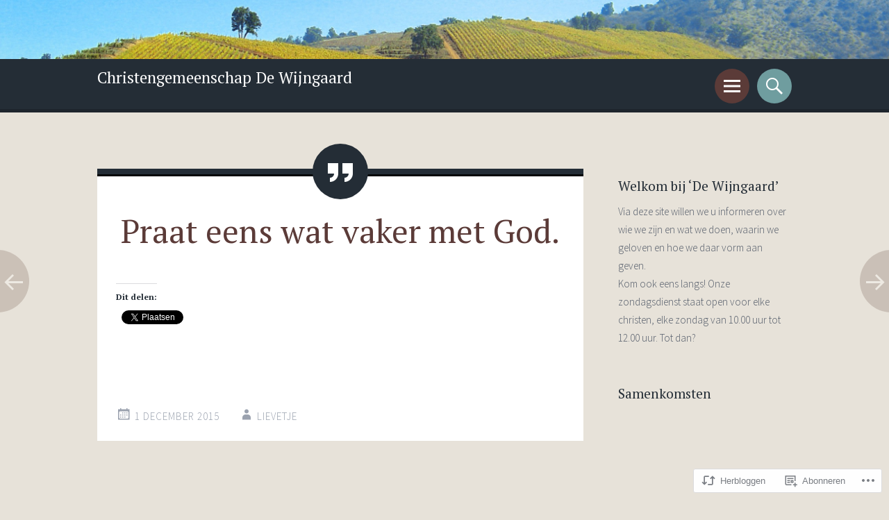

--- FILE ---
content_type: text/html; charset=UTF-8
request_url: https://wijngaardchristenen.com/2015/12/01/praat-eens-wat-vaker-met-god/
body_size: 20196
content:
<!DOCTYPE html>
<html lang="nl">
<head>
<meta charset="UTF-8">
<meta name="viewport" content="width=device-width, initial-scale=1">
<link rel="profile" href="http://gmpg.org/xfn/11">
<link rel="pingback" href="https://wijngaardchristenen.com/xmlrpc.php">

<title>Praat eens wat vaker met God. &#8211; Christengemeenschap De Wijngaard</title>
<meta name='robots' content='max-image-preview:large' />

<!-- Async WordPress.com Remote Login -->
<script id="wpcom_remote_login_js">
var wpcom_remote_login_extra_auth = '';
function wpcom_remote_login_remove_dom_node_id( element_id ) {
	var dom_node = document.getElementById( element_id );
	if ( dom_node ) { dom_node.parentNode.removeChild( dom_node ); }
}
function wpcom_remote_login_remove_dom_node_classes( class_name ) {
	var dom_nodes = document.querySelectorAll( '.' + class_name );
	for ( var i = 0; i < dom_nodes.length; i++ ) {
		dom_nodes[ i ].parentNode.removeChild( dom_nodes[ i ] );
	}
}
function wpcom_remote_login_final_cleanup() {
	wpcom_remote_login_remove_dom_node_classes( "wpcom_remote_login_msg" );
	wpcom_remote_login_remove_dom_node_id( "wpcom_remote_login_key" );
	wpcom_remote_login_remove_dom_node_id( "wpcom_remote_login_validate" );
	wpcom_remote_login_remove_dom_node_id( "wpcom_remote_login_js" );
	wpcom_remote_login_remove_dom_node_id( "wpcom_request_access_iframe" );
	wpcom_remote_login_remove_dom_node_id( "wpcom_request_access_styles" );
}

// Watch for messages back from the remote login
window.addEventListener( "message", function( e ) {
	if ( e.origin === "https://r-login.wordpress.com" ) {
		var data = {};
		try {
			data = JSON.parse( e.data );
		} catch( e ) {
			wpcom_remote_login_final_cleanup();
			return;
		}

		if ( data.msg === 'LOGIN' ) {
			// Clean up the login check iframe
			wpcom_remote_login_remove_dom_node_id( "wpcom_remote_login_key" );

			var id_regex = new RegExp( /^[0-9]+$/ );
			var token_regex = new RegExp( /^.*|.*|.*$/ );
			if (
				token_regex.test( data.token )
				&& id_regex.test( data.wpcomid )
			) {
				// We have everything we need to ask for a login
				var script = document.createElement( "script" );
				script.setAttribute( "id", "wpcom_remote_login_validate" );
				script.src = '/remote-login.php?wpcom_remote_login=validate'
					+ '&wpcomid=' + data.wpcomid
					+ '&token=' + encodeURIComponent( data.token )
					+ '&host=' + window.location.protocol
					+ '//' + window.location.hostname
					+ '&postid=359'
					+ '&is_singular=1';
				document.body.appendChild( script );
			}

			return;
		}

		// Safari ITP, not logged in, so redirect
		if ( data.msg === 'LOGIN-REDIRECT' ) {
			window.location = 'https://wordpress.com/log-in?redirect_to=' + window.location.href;
			return;
		}

		// Safari ITP, storage access failed, remove the request
		if ( data.msg === 'LOGIN-REMOVE' ) {
			var css_zap = 'html { -webkit-transition: margin-top 1s; transition: margin-top 1s; } /* 9001 */ html { margin-top: 0 !important; } * html body { margin-top: 0 !important; } @media screen and ( max-width: 782px ) { html { margin-top: 0 !important; } * html body { margin-top: 0 !important; } }';
			var style_zap = document.createElement( 'style' );
			style_zap.type = 'text/css';
			style_zap.appendChild( document.createTextNode( css_zap ) );
			document.body.appendChild( style_zap );

			var e = document.getElementById( 'wpcom_request_access_iframe' );
			e.parentNode.removeChild( e );

			document.cookie = 'wordpress_com_login_access=denied; path=/; max-age=31536000';

			return;
		}

		// Safari ITP
		if ( data.msg === 'REQUEST_ACCESS' ) {
			console.log( 'request access: safari' );

			// Check ITP iframe enable/disable knob
			if ( wpcom_remote_login_extra_auth !== 'safari_itp_iframe' ) {
				return;
			}

			// If we are in a "private window" there is no ITP.
			var private_window = false;
			try {
				var opendb = window.openDatabase( null, null, null, null );
			} catch( e ) {
				private_window = true;
			}

			if ( private_window ) {
				console.log( 'private window' );
				return;
			}

			var iframe = document.createElement( 'iframe' );
			iframe.id = 'wpcom_request_access_iframe';
			iframe.setAttribute( 'scrolling', 'no' );
			iframe.setAttribute( 'sandbox', 'allow-storage-access-by-user-activation allow-scripts allow-same-origin allow-top-navigation-by-user-activation' );
			iframe.src = 'https://r-login.wordpress.com/remote-login.php?wpcom_remote_login=request_access&origin=' + encodeURIComponent( data.origin ) + '&wpcomid=' + encodeURIComponent( data.wpcomid );

			var css = 'html { -webkit-transition: margin-top 1s; transition: margin-top 1s; } /* 9001 */ html { margin-top: 46px !important; } * html body { margin-top: 46px !important; } @media screen and ( max-width: 660px ) { html { margin-top: 71px !important; } * html body { margin-top: 71px !important; } #wpcom_request_access_iframe { display: block; height: 71px !important; } } #wpcom_request_access_iframe { border: 0px; height: 46px; position: fixed; top: 0; left: 0; width: 100%; min-width: 100%; z-index: 99999; background: #23282d; } ';

			var style = document.createElement( 'style' );
			style.type = 'text/css';
			style.id = 'wpcom_request_access_styles';
			style.appendChild( document.createTextNode( css ) );
			document.body.appendChild( style );

			document.body.appendChild( iframe );
		}

		if ( data.msg === 'DONE' ) {
			wpcom_remote_login_final_cleanup();
		}
	}
}, false );

// Inject the remote login iframe after the page has had a chance to load
// more critical resources
window.addEventListener( "DOMContentLoaded", function( e ) {
	var iframe = document.createElement( "iframe" );
	iframe.style.display = "none";
	iframe.setAttribute( "scrolling", "no" );
	iframe.setAttribute( "id", "wpcom_remote_login_key" );
	iframe.src = "https://r-login.wordpress.com/remote-login.php"
		+ "?wpcom_remote_login=key"
		+ "&origin=aHR0cHM6Ly93aWpuZ2FhcmRjaHJpc3RlbmVuLmNvbQ%3D%3D"
		+ "&wpcomid=21471621"
		+ "&time=" + Math.floor( Date.now() / 1000 );
	document.body.appendChild( iframe );
}, false );
</script>
<link rel='dns-prefetch' href='//s0.wp.com' />
<link rel='dns-prefetch' href='//fonts-api.wp.com' />
<link rel="alternate" type="application/rss+xml" title="Christengemeenschap De Wijngaard &raquo; Feed" href="https://wijngaardchristenen.com/feed/" />
<link rel="alternate" type="application/rss+xml" title="Christengemeenschap De Wijngaard &raquo; Reactiesfeed" href="https://wijngaardchristenen.com/comments/feed/" />
	<script type="text/javascript">
		/* <![CDATA[ */
		function addLoadEvent(func) {
			var oldonload = window.onload;
			if (typeof window.onload != 'function') {
				window.onload = func;
			} else {
				window.onload = function () {
					oldonload();
					func();
				}
			}
		}
		/* ]]> */
	</script>
	<link crossorigin='anonymous' rel='stylesheet' id='all-css-0-1' href='/_static/??-eJxtzEkKgDAQRNELGZs4EDfiWUJsxMzYHby+RARB3BQ8KD6cWZgUGSNDKCL7su2RwCJnbdxjCCnVWYtHggO9ZlxFTsQftYaogf+k3x2+4Vv1voRZqrHvpkHJwV5glDTa&cssminify=yes' type='text/css' media='all' />
<style id='wp-emoji-styles-inline-css'>

	img.wp-smiley, img.emoji {
		display: inline !important;
		border: none !important;
		box-shadow: none !important;
		height: 1em !important;
		width: 1em !important;
		margin: 0 0.07em !important;
		vertical-align: -0.1em !important;
		background: none !important;
		padding: 0 !important;
	}
/*# sourceURL=wp-emoji-styles-inline-css */
</style>
<link crossorigin='anonymous' rel='stylesheet' id='all-css-2-1' href='/wp-content/plugins/gutenberg-core/v22.2.0/build/styles/block-library/style.css?m=1764855221i&cssminify=yes' type='text/css' media='all' />
<style id='wp-block-library-inline-css'>
.has-text-align-justify {
	text-align:justify;
}
.has-text-align-justify{text-align:justify;}

/*# sourceURL=wp-block-library-inline-css */
</style><style id='global-styles-inline-css'>
:root{--wp--preset--aspect-ratio--square: 1;--wp--preset--aspect-ratio--4-3: 4/3;--wp--preset--aspect-ratio--3-4: 3/4;--wp--preset--aspect-ratio--3-2: 3/2;--wp--preset--aspect-ratio--2-3: 2/3;--wp--preset--aspect-ratio--16-9: 16/9;--wp--preset--aspect-ratio--9-16: 9/16;--wp--preset--color--black: #000000;--wp--preset--color--cyan-bluish-gray: #abb8c3;--wp--preset--color--white: #ffffff;--wp--preset--color--pale-pink: #f78da7;--wp--preset--color--vivid-red: #cf2e2e;--wp--preset--color--luminous-vivid-orange: #ff6900;--wp--preset--color--luminous-vivid-amber: #fcb900;--wp--preset--color--light-green-cyan: #7bdcb5;--wp--preset--color--vivid-green-cyan: #00d084;--wp--preset--color--pale-cyan-blue: #8ed1fc;--wp--preset--color--vivid-cyan-blue: #0693e3;--wp--preset--color--vivid-purple: #9b51e0;--wp--preset--gradient--vivid-cyan-blue-to-vivid-purple: linear-gradient(135deg,rgb(6,147,227) 0%,rgb(155,81,224) 100%);--wp--preset--gradient--light-green-cyan-to-vivid-green-cyan: linear-gradient(135deg,rgb(122,220,180) 0%,rgb(0,208,130) 100%);--wp--preset--gradient--luminous-vivid-amber-to-luminous-vivid-orange: linear-gradient(135deg,rgb(252,185,0) 0%,rgb(255,105,0) 100%);--wp--preset--gradient--luminous-vivid-orange-to-vivid-red: linear-gradient(135deg,rgb(255,105,0) 0%,rgb(207,46,46) 100%);--wp--preset--gradient--very-light-gray-to-cyan-bluish-gray: linear-gradient(135deg,rgb(238,238,238) 0%,rgb(169,184,195) 100%);--wp--preset--gradient--cool-to-warm-spectrum: linear-gradient(135deg,rgb(74,234,220) 0%,rgb(151,120,209) 20%,rgb(207,42,186) 40%,rgb(238,44,130) 60%,rgb(251,105,98) 80%,rgb(254,248,76) 100%);--wp--preset--gradient--blush-light-purple: linear-gradient(135deg,rgb(255,206,236) 0%,rgb(152,150,240) 100%);--wp--preset--gradient--blush-bordeaux: linear-gradient(135deg,rgb(254,205,165) 0%,rgb(254,45,45) 50%,rgb(107,0,62) 100%);--wp--preset--gradient--luminous-dusk: linear-gradient(135deg,rgb(255,203,112) 0%,rgb(199,81,192) 50%,rgb(65,88,208) 100%);--wp--preset--gradient--pale-ocean: linear-gradient(135deg,rgb(255,245,203) 0%,rgb(182,227,212) 50%,rgb(51,167,181) 100%);--wp--preset--gradient--electric-grass: linear-gradient(135deg,rgb(202,248,128) 0%,rgb(113,206,126) 100%);--wp--preset--gradient--midnight: linear-gradient(135deg,rgb(2,3,129) 0%,rgb(40,116,252) 100%);--wp--preset--font-size--small: 13px;--wp--preset--font-size--medium: 20px;--wp--preset--font-size--large: 36px;--wp--preset--font-size--x-large: 42px;--wp--preset--font-family--albert-sans: 'Albert Sans', sans-serif;--wp--preset--font-family--alegreya: Alegreya, serif;--wp--preset--font-family--arvo: Arvo, serif;--wp--preset--font-family--bodoni-moda: 'Bodoni Moda', serif;--wp--preset--font-family--bricolage-grotesque: 'Bricolage Grotesque', sans-serif;--wp--preset--font-family--cabin: Cabin, sans-serif;--wp--preset--font-family--chivo: Chivo, sans-serif;--wp--preset--font-family--commissioner: Commissioner, sans-serif;--wp--preset--font-family--cormorant: Cormorant, serif;--wp--preset--font-family--courier-prime: 'Courier Prime', monospace;--wp--preset--font-family--crimson-pro: 'Crimson Pro', serif;--wp--preset--font-family--dm-mono: 'DM Mono', monospace;--wp--preset--font-family--dm-sans: 'DM Sans', sans-serif;--wp--preset--font-family--dm-serif-display: 'DM Serif Display', serif;--wp--preset--font-family--domine: Domine, serif;--wp--preset--font-family--eb-garamond: 'EB Garamond', serif;--wp--preset--font-family--epilogue: Epilogue, sans-serif;--wp--preset--font-family--fahkwang: Fahkwang, sans-serif;--wp--preset--font-family--figtree: Figtree, sans-serif;--wp--preset--font-family--fira-sans: 'Fira Sans', sans-serif;--wp--preset--font-family--fjalla-one: 'Fjalla One', sans-serif;--wp--preset--font-family--fraunces: Fraunces, serif;--wp--preset--font-family--gabarito: Gabarito, system-ui;--wp--preset--font-family--ibm-plex-mono: 'IBM Plex Mono', monospace;--wp--preset--font-family--ibm-plex-sans: 'IBM Plex Sans', sans-serif;--wp--preset--font-family--ibarra-real-nova: 'Ibarra Real Nova', serif;--wp--preset--font-family--instrument-serif: 'Instrument Serif', serif;--wp--preset--font-family--inter: Inter, sans-serif;--wp--preset--font-family--josefin-sans: 'Josefin Sans', sans-serif;--wp--preset--font-family--jost: Jost, sans-serif;--wp--preset--font-family--libre-baskerville: 'Libre Baskerville', serif;--wp--preset--font-family--libre-franklin: 'Libre Franklin', sans-serif;--wp--preset--font-family--literata: Literata, serif;--wp--preset--font-family--lora: Lora, serif;--wp--preset--font-family--merriweather: Merriweather, serif;--wp--preset--font-family--montserrat: Montserrat, sans-serif;--wp--preset--font-family--newsreader: Newsreader, serif;--wp--preset--font-family--noto-sans-mono: 'Noto Sans Mono', sans-serif;--wp--preset--font-family--nunito: Nunito, sans-serif;--wp--preset--font-family--open-sans: 'Open Sans', sans-serif;--wp--preset--font-family--overpass: Overpass, sans-serif;--wp--preset--font-family--pt-serif: 'PT Serif', serif;--wp--preset--font-family--petrona: Petrona, serif;--wp--preset--font-family--piazzolla: Piazzolla, serif;--wp--preset--font-family--playfair-display: 'Playfair Display', serif;--wp--preset--font-family--plus-jakarta-sans: 'Plus Jakarta Sans', sans-serif;--wp--preset--font-family--poppins: Poppins, sans-serif;--wp--preset--font-family--raleway: Raleway, sans-serif;--wp--preset--font-family--roboto: Roboto, sans-serif;--wp--preset--font-family--roboto-slab: 'Roboto Slab', serif;--wp--preset--font-family--rubik: Rubik, sans-serif;--wp--preset--font-family--rufina: Rufina, serif;--wp--preset--font-family--sora: Sora, sans-serif;--wp--preset--font-family--source-sans-3: 'Source Sans 3', sans-serif;--wp--preset--font-family--source-serif-4: 'Source Serif 4', serif;--wp--preset--font-family--space-mono: 'Space Mono', monospace;--wp--preset--font-family--syne: Syne, sans-serif;--wp--preset--font-family--texturina: Texturina, serif;--wp--preset--font-family--urbanist: Urbanist, sans-serif;--wp--preset--font-family--work-sans: 'Work Sans', sans-serif;--wp--preset--spacing--20: 0.44rem;--wp--preset--spacing--30: 0.67rem;--wp--preset--spacing--40: 1rem;--wp--preset--spacing--50: 1.5rem;--wp--preset--spacing--60: 2.25rem;--wp--preset--spacing--70: 3.38rem;--wp--preset--spacing--80: 5.06rem;--wp--preset--shadow--natural: 6px 6px 9px rgba(0, 0, 0, 0.2);--wp--preset--shadow--deep: 12px 12px 50px rgba(0, 0, 0, 0.4);--wp--preset--shadow--sharp: 6px 6px 0px rgba(0, 0, 0, 0.2);--wp--preset--shadow--outlined: 6px 6px 0px -3px rgb(255, 255, 255), 6px 6px rgb(0, 0, 0);--wp--preset--shadow--crisp: 6px 6px 0px rgb(0, 0, 0);}:where(.is-layout-flex){gap: 0.5em;}:where(.is-layout-grid){gap: 0.5em;}body .is-layout-flex{display: flex;}.is-layout-flex{flex-wrap: wrap;align-items: center;}.is-layout-flex > :is(*, div){margin: 0;}body .is-layout-grid{display: grid;}.is-layout-grid > :is(*, div){margin: 0;}:where(.wp-block-columns.is-layout-flex){gap: 2em;}:where(.wp-block-columns.is-layout-grid){gap: 2em;}:where(.wp-block-post-template.is-layout-flex){gap: 1.25em;}:where(.wp-block-post-template.is-layout-grid){gap: 1.25em;}.has-black-color{color: var(--wp--preset--color--black) !important;}.has-cyan-bluish-gray-color{color: var(--wp--preset--color--cyan-bluish-gray) !important;}.has-white-color{color: var(--wp--preset--color--white) !important;}.has-pale-pink-color{color: var(--wp--preset--color--pale-pink) !important;}.has-vivid-red-color{color: var(--wp--preset--color--vivid-red) !important;}.has-luminous-vivid-orange-color{color: var(--wp--preset--color--luminous-vivid-orange) !important;}.has-luminous-vivid-amber-color{color: var(--wp--preset--color--luminous-vivid-amber) !important;}.has-light-green-cyan-color{color: var(--wp--preset--color--light-green-cyan) !important;}.has-vivid-green-cyan-color{color: var(--wp--preset--color--vivid-green-cyan) !important;}.has-pale-cyan-blue-color{color: var(--wp--preset--color--pale-cyan-blue) !important;}.has-vivid-cyan-blue-color{color: var(--wp--preset--color--vivid-cyan-blue) !important;}.has-vivid-purple-color{color: var(--wp--preset--color--vivid-purple) !important;}.has-black-background-color{background-color: var(--wp--preset--color--black) !important;}.has-cyan-bluish-gray-background-color{background-color: var(--wp--preset--color--cyan-bluish-gray) !important;}.has-white-background-color{background-color: var(--wp--preset--color--white) !important;}.has-pale-pink-background-color{background-color: var(--wp--preset--color--pale-pink) !important;}.has-vivid-red-background-color{background-color: var(--wp--preset--color--vivid-red) !important;}.has-luminous-vivid-orange-background-color{background-color: var(--wp--preset--color--luminous-vivid-orange) !important;}.has-luminous-vivid-amber-background-color{background-color: var(--wp--preset--color--luminous-vivid-amber) !important;}.has-light-green-cyan-background-color{background-color: var(--wp--preset--color--light-green-cyan) !important;}.has-vivid-green-cyan-background-color{background-color: var(--wp--preset--color--vivid-green-cyan) !important;}.has-pale-cyan-blue-background-color{background-color: var(--wp--preset--color--pale-cyan-blue) !important;}.has-vivid-cyan-blue-background-color{background-color: var(--wp--preset--color--vivid-cyan-blue) !important;}.has-vivid-purple-background-color{background-color: var(--wp--preset--color--vivid-purple) !important;}.has-black-border-color{border-color: var(--wp--preset--color--black) !important;}.has-cyan-bluish-gray-border-color{border-color: var(--wp--preset--color--cyan-bluish-gray) !important;}.has-white-border-color{border-color: var(--wp--preset--color--white) !important;}.has-pale-pink-border-color{border-color: var(--wp--preset--color--pale-pink) !important;}.has-vivid-red-border-color{border-color: var(--wp--preset--color--vivid-red) !important;}.has-luminous-vivid-orange-border-color{border-color: var(--wp--preset--color--luminous-vivid-orange) !important;}.has-luminous-vivid-amber-border-color{border-color: var(--wp--preset--color--luminous-vivid-amber) !important;}.has-light-green-cyan-border-color{border-color: var(--wp--preset--color--light-green-cyan) !important;}.has-vivid-green-cyan-border-color{border-color: var(--wp--preset--color--vivid-green-cyan) !important;}.has-pale-cyan-blue-border-color{border-color: var(--wp--preset--color--pale-cyan-blue) !important;}.has-vivid-cyan-blue-border-color{border-color: var(--wp--preset--color--vivid-cyan-blue) !important;}.has-vivid-purple-border-color{border-color: var(--wp--preset--color--vivid-purple) !important;}.has-vivid-cyan-blue-to-vivid-purple-gradient-background{background: var(--wp--preset--gradient--vivid-cyan-blue-to-vivid-purple) !important;}.has-light-green-cyan-to-vivid-green-cyan-gradient-background{background: var(--wp--preset--gradient--light-green-cyan-to-vivid-green-cyan) !important;}.has-luminous-vivid-amber-to-luminous-vivid-orange-gradient-background{background: var(--wp--preset--gradient--luminous-vivid-amber-to-luminous-vivid-orange) !important;}.has-luminous-vivid-orange-to-vivid-red-gradient-background{background: var(--wp--preset--gradient--luminous-vivid-orange-to-vivid-red) !important;}.has-very-light-gray-to-cyan-bluish-gray-gradient-background{background: var(--wp--preset--gradient--very-light-gray-to-cyan-bluish-gray) !important;}.has-cool-to-warm-spectrum-gradient-background{background: var(--wp--preset--gradient--cool-to-warm-spectrum) !important;}.has-blush-light-purple-gradient-background{background: var(--wp--preset--gradient--blush-light-purple) !important;}.has-blush-bordeaux-gradient-background{background: var(--wp--preset--gradient--blush-bordeaux) !important;}.has-luminous-dusk-gradient-background{background: var(--wp--preset--gradient--luminous-dusk) !important;}.has-pale-ocean-gradient-background{background: var(--wp--preset--gradient--pale-ocean) !important;}.has-electric-grass-gradient-background{background: var(--wp--preset--gradient--electric-grass) !important;}.has-midnight-gradient-background{background: var(--wp--preset--gradient--midnight) !important;}.has-small-font-size{font-size: var(--wp--preset--font-size--small) !important;}.has-medium-font-size{font-size: var(--wp--preset--font-size--medium) !important;}.has-large-font-size{font-size: var(--wp--preset--font-size--large) !important;}.has-x-large-font-size{font-size: var(--wp--preset--font-size--x-large) !important;}.has-albert-sans-font-family{font-family: var(--wp--preset--font-family--albert-sans) !important;}.has-alegreya-font-family{font-family: var(--wp--preset--font-family--alegreya) !important;}.has-arvo-font-family{font-family: var(--wp--preset--font-family--arvo) !important;}.has-bodoni-moda-font-family{font-family: var(--wp--preset--font-family--bodoni-moda) !important;}.has-bricolage-grotesque-font-family{font-family: var(--wp--preset--font-family--bricolage-grotesque) !important;}.has-cabin-font-family{font-family: var(--wp--preset--font-family--cabin) !important;}.has-chivo-font-family{font-family: var(--wp--preset--font-family--chivo) !important;}.has-commissioner-font-family{font-family: var(--wp--preset--font-family--commissioner) !important;}.has-cormorant-font-family{font-family: var(--wp--preset--font-family--cormorant) !important;}.has-courier-prime-font-family{font-family: var(--wp--preset--font-family--courier-prime) !important;}.has-crimson-pro-font-family{font-family: var(--wp--preset--font-family--crimson-pro) !important;}.has-dm-mono-font-family{font-family: var(--wp--preset--font-family--dm-mono) !important;}.has-dm-sans-font-family{font-family: var(--wp--preset--font-family--dm-sans) !important;}.has-dm-serif-display-font-family{font-family: var(--wp--preset--font-family--dm-serif-display) !important;}.has-domine-font-family{font-family: var(--wp--preset--font-family--domine) !important;}.has-eb-garamond-font-family{font-family: var(--wp--preset--font-family--eb-garamond) !important;}.has-epilogue-font-family{font-family: var(--wp--preset--font-family--epilogue) !important;}.has-fahkwang-font-family{font-family: var(--wp--preset--font-family--fahkwang) !important;}.has-figtree-font-family{font-family: var(--wp--preset--font-family--figtree) !important;}.has-fira-sans-font-family{font-family: var(--wp--preset--font-family--fira-sans) !important;}.has-fjalla-one-font-family{font-family: var(--wp--preset--font-family--fjalla-one) !important;}.has-fraunces-font-family{font-family: var(--wp--preset--font-family--fraunces) !important;}.has-gabarito-font-family{font-family: var(--wp--preset--font-family--gabarito) !important;}.has-ibm-plex-mono-font-family{font-family: var(--wp--preset--font-family--ibm-plex-mono) !important;}.has-ibm-plex-sans-font-family{font-family: var(--wp--preset--font-family--ibm-plex-sans) !important;}.has-ibarra-real-nova-font-family{font-family: var(--wp--preset--font-family--ibarra-real-nova) !important;}.has-instrument-serif-font-family{font-family: var(--wp--preset--font-family--instrument-serif) !important;}.has-inter-font-family{font-family: var(--wp--preset--font-family--inter) !important;}.has-josefin-sans-font-family{font-family: var(--wp--preset--font-family--josefin-sans) !important;}.has-jost-font-family{font-family: var(--wp--preset--font-family--jost) !important;}.has-libre-baskerville-font-family{font-family: var(--wp--preset--font-family--libre-baskerville) !important;}.has-libre-franklin-font-family{font-family: var(--wp--preset--font-family--libre-franklin) !important;}.has-literata-font-family{font-family: var(--wp--preset--font-family--literata) !important;}.has-lora-font-family{font-family: var(--wp--preset--font-family--lora) !important;}.has-merriweather-font-family{font-family: var(--wp--preset--font-family--merriweather) !important;}.has-montserrat-font-family{font-family: var(--wp--preset--font-family--montserrat) !important;}.has-newsreader-font-family{font-family: var(--wp--preset--font-family--newsreader) !important;}.has-noto-sans-mono-font-family{font-family: var(--wp--preset--font-family--noto-sans-mono) !important;}.has-nunito-font-family{font-family: var(--wp--preset--font-family--nunito) !important;}.has-open-sans-font-family{font-family: var(--wp--preset--font-family--open-sans) !important;}.has-overpass-font-family{font-family: var(--wp--preset--font-family--overpass) !important;}.has-pt-serif-font-family{font-family: var(--wp--preset--font-family--pt-serif) !important;}.has-petrona-font-family{font-family: var(--wp--preset--font-family--petrona) !important;}.has-piazzolla-font-family{font-family: var(--wp--preset--font-family--piazzolla) !important;}.has-playfair-display-font-family{font-family: var(--wp--preset--font-family--playfair-display) !important;}.has-plus-jakarta-sans-font-family{font-family: var(--wp--preset--font-family--plus-jakarta-sans) !important;}.has-poppins-font-family{font-family: var(--wp--preset--font-family--poppins) !important;}.has-raleway-font-family{font-family: var(--wp--preset--font-family--raleway) !important;}.has-roboto-font-family{font-family: var(--wp--preset--font-family--roboto) !important;}.has-roboto-slab-font-family{font-family: var(--wp--preset--font-family--roboto-slab) !important;}.has-rubik-font-family{font-family: var(--wp--preset--font-family--rubik) !important;}.has-rufina-font-family{font-family: var(--wp--preset--font-family--rufina) !important;}.has-sora-font-family{font-family: var(--wp--preset--font-family--sora) !important;}.has-source-sans-3-font-family{font-family: var(--wp--preset--font-family--source-sans-3) !important;}.has-source-serif-4-font-family{font-family: var(--wp--preset--font-family--source-serif-4) !important;}.has-space-mono-font-family{font-family: var(--wp--preset--font-family--space-mono) !important;}.has-syne-font-family{font-family: var(--wp--preset--font-family--syne) !important;}.has-texturina-font-family{font-family: var(--wp--preset--font-family--texturina) !important;}.has-urbanist-font-family{font-family: var(--wp--preset--font-family--urbanist) !important;}.has-work-sans-font-family{font-family: var(--wp--preset--font-family--work-sans) !important;}
/*# sourceURL=global-styles-inline-css */
</style>

<style id='classic-theme-styles-inline-css'>
/*! This file is auto-generated */
.wp-block-button__link{color:#fff;background-color:#32373c;border-radius:9999px;box-shadow:none;text-decoration:none;padding:calc(.667em + 2px) calc(1.333em + 2px);font-size:1.125em}.wp-block-file__button{background:#32373c;color:#fff;text-decoration:none}
/*# sourceURL=/wp-includes/css/classic-themes.min.css */
</style>
<link crossorigin='anonymous' rel='stylesheet' id='all-css-4-1' href='/_static/??-eJx9jcEKAjEMRH/IGJYuigfxW7bdsFaabmhSVv/eiHhSvAzD8B6Dm0Baq1E15A5S+pKrYlob+c4yGTrBNOeJCrFj+6S6w9/alueFzHX9dDC6/1fEbyBGaaQKnpw7g139S7+894zSI+raIhmqPQq9uAufh+M4HE4hjOH2BHJkUAk=&cssminify=yes' type='text/css' media='all' />
<link rel='stylesheet' id='sorbet-fonts-css' href='https://fonts-api.wp.com/css?family=Source+Sans+Pro%3A300%2C400%2C700%2C300italic%2C400italic%2C700italic%7CPT+Serif%3A400%2C700%2C400italic%2C700italic&#038;subset=latin%2Clatin-ext' media='all' />
<link crossorigin='anonymous' rel='stylesheet' id='all-css-6-1' href='/_static/??/wp-content/mu-plugins/jetpack-plugin/moon/_inc/genericons/genericons/genericons.css,/wp-content/themes/pub/sorbet/style-wpcom.css?m=1753284714j&cssminify=yes' type='text/css' media='all' />
<style id='jetpack_facebook_likebox-inline-css'>
.widget_facebook_likebox {
	overflow: hidden;
}

/*# sourceURL=/wp-content/mu-plugins/jetpack-plugin/moon/modules/widgets/facebook-likebox/style.css */
</style>
<link crossorigin='anonymous' rel='stylesheet' id='all-css-8-1' href='/_static/??-eJzTLy/QTc7PK0nNK9HPLdUtyClNz8wr1i9KTcrJTwcy0/WTi5G5ekCujj52Temp+bo5+cmJJZn5eSgc3bScxMwikFb7XFtDE1NLExMLc0OTLACohS2q&cssminify=yes' type='text/css' media='all' />
<link crossorigin='anonymous' rel='stylesheet' id='print-css-9-1' href='/wp-content/mu-plugins/global-print/global-print.css?m=1465851035i&cssminify=yes' type='text/css' media='print' />
<style id='jetpack-global-styles-frontend-style-inline-css'>
:root { --font-headings: unset; --font-base: unset; --font-headings-default: -apple-system,BlinkMacSystemFont,"Segoe UI",Roboto,Oxygen-Sans,Ubuntu,Cantarell,"Helvetica Neue",sans-serif; --font-base-default: -apple-system,BlinkMacSystemFont,"Segoe UI",Roboto,Oxygen-Sans,Ubuntu,Cantarell,"Helvetica Neue",sans-serif;}
/*# sourceURL=jetpack-global-styles-frontend-style-inline-css */
</style>
<link crossorigin='anonymous' rel='stylesheet' id='all-css-12-1' href='/_static/??-eJyNjcEKwjAQRH/IuFRT6kX8FNkmS5K6yQY3Qfx7bfEiXrwM82B4A49qnJRGpUHupnIPqSgs1Cq624chi6zhO5OCRryTR++fW00l7J3qDv43XVNxoOISsmEJol/wY2uR8vs3WggsM/I6uOTzMI3Hw8lOg11eUT1JKA==&cssminify=yes' type='text/css' media='all' />
<script type="text/javascript" id="jetpack_related-posts-js-extra">
/* <![CDATA[ */
var related_posts_js_options = {"post_heading":"h4"};
//# sourceURL=jetpack_related-posts-js-extra
/* ]]> */
</script>
<script type="text/javascript" id="wpcom-actionbar-placeholder-js-extra">
/* <![CDATA[ */
var actionbardata = {"siteID":"21471621","postID":"359","siteURL":"https://wijngaardchristenen.com","xhrURL":"https://wijngaardchristenen.com/wp-admin/admin-ajax.php","nonce":"8a5ce914b8","isLoggedIn":"","statusMessage":"","subsEmailDefault":"instantly","proxyScriptUrl":"https://s0.wp.com/wp-content/js/wpcom-proxy-request.js?m=1513050504i&amp;ver=20211021","shortlink":"https://wp.me/p1s5Kt-5N","i18n":{"followedText":"Nieuwe berichten van deze site verschijnen nu in je \u003Ca href=\"https://wordpress.com/reader\"\u003EReader\u003C/a\u003E","foldBar":"Deze balk inklappen","unfoldBar":"Deze balk uitbreiden","shortLinkCopied":"Shortlink gekopieerd naar klembord."}};
//# sourceURL=wpcom-actionbar-placeholder-js-extra
/* ]]> */
</script>
<script type="text/javascript" id="jetpack-mu-wpcom-settings-js-before">
/* <![CDATA[ */
var JETPACK_MU_WPCOM_SETTINGS = {"assetsUrl":"https://s0.wp.com/wp-content/mu-plugins/jetpack-mu-wpcom-plugin/moon/jetpack_vendor/automattic/jetpack-mu-wpcom/src/build/"};
//# sourceURL=jetpack-mu-wpcom-settings-js-before
/* ]]> */
</script>
<script crossorigin='anonymous' type='text/javascript'  src='/_static/??-eJx1jcEOwiAQRH/I7dYm6Mn4KabCpgFhQVhS+/digkk9eJpM5uUNrgl0ZCEWDBWSr4vlgo4kzfrRO4YYGW+WNd6r9QYz+VnIQIpFym8bguXBlQPuxK4xXiDl+Nq+W5P5aqh8RveslLcee8FfCIJdcjvt8DVcjmelxvE0Tcq9AV2gTlk='></script>
<script type="text/javascript" id="rlt-proxy-js-after">
/* <![CDATA[ */
	rltInitialize( {"token":null,"iframeOrigins":["https:\/\/widgets.wp.com"]} );
//# sourceURL=rlt-proxy-js-after
/* ]]> */
</script>
<link rel="EditURI" type="application/rsd+xml" title="RSD" href="https://wijngaardchristenen.wordpress.com/xmlrpc.php?rsd" />
<meta name="generator" content="WordPress.com" />
<link rel="canonical" href="https://wijngaardchristenen.com/2015/12/01/praat-eens-wat-vaker-met-god/" />
<link rel='shortlink' href='https://wp.me/p1s5Kt-5N' />
<link rel="alternate" type="application/json+oembed" href="https://public-api.wordpress.com/oembed/?format=json&amp;url=https%3A%2F%2Fwijngaardchristenen.com%2F2015%2F12%2F01%2Fpraat-eens-wat-vaker-met-god%2F&amp;for=wpcom-auto-discovery" /><link rel="alternate" type="application/xml+oembed" href="https://public-api.wordpress.com/oembed/?format=xml&amp;url=https%3A%2F%2Fwijngaardchristenen.com%2F2015%2F12%2F01%2Fpraat-eens-wat-vaker-met-god%2F&amp;for=wpcom-auto-discovery" />
<!-- Jetpack Open Graph Tags -->
<meta property="og:type" content="article" />
<meta property="og:title" content="Praat eens wat vaker met God." />
<meta property="og:url" content="https://wijngaardchristenen.com/2015/12/01/praat-eens-wat-vaker-met-god/" />
<meta property="og:description" content="Bezoek het bericht voor meer." />
<meta property="article:published_time" content="2015-12-01T21:36:23+00:00" />
<meta property="article:modified_time" content="2015-12-26T22:54:01+00:00" />
<meta property="og:site_name" content="Christengemeenschap De Wijngaard" />
<meta property="og:image" content="https://i0.wp.com/wijngaardchristenen.com/wp-content/uploads/2015/12/praying-for-you-1168744.jpg?fit=900%2C1200&#038;ssl=1" />
<meta property="og:image:width" content="900" />
<meta property="og:image:height" content="1200" />
<meta property="og:image:alt" content="" />
<meta property="og:locale" content="nl_NL" />
<meta property="article:publisher" content="https://www.facebook.com/WordPresscom" />
<meta name="twitter:text:title" content="Praat eens wat vaker met&nbsp;God." />
<meta name="twitter:image" content="https://i0.wp.com/wijngaardchristenen.com/wp-content/uploads/2015/12/praying-for-you-1168744.jpg?fit=900%2C1200&#038;ssl=1&#038;w=640" />
<meta name="twitter:card" content="summary_large_image" />
<meta name="twitter:description" content="Bezoek het bericht voor meer." />

<!-- End Jetpack Open Graph Tags -->
<link rel="shortcut icon" type="image/x-icon" href="https://secure.gravatar.com/blavatar/2e34cc1df6c983c94e354d6213c6948fed9570bbb22cef733b73bb3527498bfc?s=32" sizes="16x16" />
<link rel="icon" type="image/x-icon" href="https://secure.gravatar.com/blavatar/2e34cc1df6c983c94e354d6213c6948fed9570bbb22cef733b73bb3527498bfc?s=32" sizes="16x16" />
<link rel="apple-touch-icon" href="https://secure.gravatar.com/blavatar/2e34cc1df6c983c94e354d6213c6948fed9570bbb22cef733b73bb3527498bfc?s=114" />
<link rel='openid.server' href='https://wijngaardchristenen.com/?openidserver=1' />
<link rel='openid.delegate' href='https://wijngaardchristenen.com/' />
<link rel="search" type="application/opensearchdescription+xml" href="https://wijngaardchristenen.com/osd.xml" title="Christengemeenschap De Wijngaard" />
<link rel="search" type="application/opensearchdescription+xml" href="https://s1.wp.com/opensearch.xml" title="WordPress.com" />
<meta name="theme-color" content="#e7e2d9" />
		<style type="text/css">
			.recentcomments a {
				display: inline !important;
				padding: 0 !important;
				margin: 0 !important;
			}

			table.recentcommentsavatartop img.avatar, table.recentcommentsavatarend img.avatar {
				border: 0px;
				margin: 0;
			}

			table.recentcommentsavatartop a, table.recentcommentsavatarend a {
				border: 0px !important;
				background-color: transparent !important;
			}

			td.recentcommentsavatarend, td.recentcommentsavatartop {
				padding: 0px 0px 1px 0px;
				margin: 0px;
			}

			td.recentcommentstextend {
				border: none !important;
				padding: 0px 0px 2px 10px;
			}

			.rtl td.recentcommentstextend {
				padding: 0px 10px 2px 0px;
			}

			td.recentcommentstexttop {
				border: none;
				padding: 0px 0px 0px 10px;
			}

			.rtl td.recentcommentstexttop {
				padding: 0px 10px 0px 0px;
			}
		</style>
		<style type="text/css" id="custom-background-css">
body.custom-background { background-color: #e7e2d9; }
</style>
	<style type="text/css" id="custom-colors-css">	div#respond,
	.comment-respond:after {
		border: 0 none !important;
	}
body { color: #656E7F;}
#secondary .widget { color: #565E6B;}
.page-title,.comments-title { color: #585E6E;}
.entry-meta, .entry-meta a, .entry-meta a:visited, .entry-meta a:hover, .pingback .edit-link, .pingback .edit-link:visited, .pingback .edit-link:hover, .trackback .edit-link, .trackback .edit-link:visited, .trackback .edit-link:hover, #cancel-comment-reply-link, #cancel-comment-reply-link:visited, #cancel-comment-reply-link:hover, .reply, .reply:visited, .reply:hover { color: #9BA2AF;}
h1,h2,h3,h4,h5,h6 { color: #242D36;}
#secondary .widget h1,#secondary .widget h2,#secondary .widget h3,#secondary .widget h4,#secondary .widget h5,#secondary .widget h6,.widget-title { color: #242D36;}
#tertiary .widget { color: #FFFFFF;}
.main-navigation a, .main-navigation a:visited,.main-navigation a:hover { color: #FFFFFF;}
.main-navigation ul ul a,.main-navigation ul ul a:hover,.main-navigation ul ul a:visited { color: #FFFFFF;}
.main-navigation .current_page_item > a, .main-navigation .current-menu-item > a,.main-navigation .current_page_item > a:visited, .main-navigation .current-menu-item > a:visited { color: #FFFFFF;}
.main-navigation ul .current_page_item > a, .main-navigation ul .current-menu-item > a { color: #FFFFFF;}
.panel .widget-area,.panel .widget-area .widget a,.panel .widget-area .widget .widget-title { color: #FFFFFF;}
.site-title a, .site-title a:visited { color: #FFFFFF;}
.site-footer a, .site-footer a:visited, .site-footer a:hover { color: #FFFFFF;}
.hentry.format-video:before,.hentry.format-audio:before { color: #FFFFFF;}
.hentry.format-link:before,.toggles #search-toggle:before,.panel#search-toggle-nav { color: #FFFFFF;}
.toggles #menu-toggle:before,.hentry:before,.page-links a:hover span.active-link,.page-links span.active-link,.panel#sidebar-toggle-nav,.page-links a span.active-link,.toggles #sidebar-toggle:before,.hentry.format-gallery:before, .hentry.format-aside:before { color: #FFFFFF;}
.toggles #social-links-toggle:before,.panel#social-links-toggle-nav,.hentry.sticky:before, .hentry.format-image:before { color: #FFFFFF;}
body { background-color: #e7e2d9;}
#infinite-footer { background-color: #e7e2d9;}
.panel#social-links-toggle-nav { background-color: #a2bec2;}
.toggles #social-links-toggle:before { background-color: #a2bec2;}
.panel#social-links-toggle-nav,.hentry.sticky:after, .hentry.format-image:after { border-color: #8FB1B6;}
.hentry.sticky, .hentry.format-image { border-color: #a2bec2;}
.social-links a:before { color: #9FBCC0;}
.hentry.sticky:before, .hentry.format-image:before { background-color: #a2bec2;}
.hentry.format-video:before,.hentry.format-audio:before { background-color: #755c51;}
.hentry.format-video,.hentry.format-audio { border-color: #755c51;}
.hentry.format-video:after,.hentry.format-audio:after { border-color: #665047;}
.comment-body,.comment-author .avatar-wrapper,.author-archives-header,.author-archives-img { border-color: #755c51;}
.comment-body:after,.author-info:after { border-color: #665047;}
.site-content [class*="post-navigation"] a:before { background-color: #755c51;}
.page-links a span.active-link,.toggles #sidebar-toggle:before,.hentry.format-gallery:before, .hentry.format-aside:before { background-color: #7B4F4B;}
.panel#sidebar-toggle-nav { background-color: #7B4F4B;}
.panel#sidebar-toggle-nav { border-color: #6E4743;}
.hentry.format-gallery, .hentry.format-aside { border-color: #7B4F4B;}
.hentry.format-gallery:after, .hentry.format-aside:after { border-color: #6E4743;}
.bypostauthor > .comment-body:after,.panel#menu-toggle-nav { border-color: #523532;}
.hentry { border-color: #5b3b38;}
.milestone-countdown, .milestone-message { border-color: #5b3b38;}
.panel#menu-toggle-nav { background-color: #5b3b38;}
.hentry:after { border-color: #523532;}
.bypostauthor > .comment-body { border-color: #5b3b38;}
.bypostauthor > .comment-body .comment-author:first-of-type .avatar-wrapper { border-color: #5b3b38;}
.toggles #menu-toggle:before,.hentry:before,.page-links a:hover span.active-link,.page-links span.active-link { background-color: #5b3b38;}
.entry-title { color: #5B3B38;}
a, a:visited,.entry-title a, .entry-title a:visited { color: #5B3B38;}
a:hover, a:focus, a:active { color: #5B3B38;}
#secondary .widget a { color: #5B3B38;}
.comment-navigation a,.comment-navigation a:visited,.comment-navigation a:hover,.comment-navigation a:active,.comment-navigation a:focus { color: #5B3B38;}
.hentry.format-link { border-color: #6f9d9f;}
.hentry.format-link:before,.toggles #search-toggle:before { background-color: #6f9d9f;}
.hentry.format-link:after { border-color: #669699;}
.panel#search-toggle-nav { background-color: #6f9d9f;}
.panel#search-toggle-nav { border-color: #669699;}
</style>
<link crossorigin='anonymous' rel='stylesheet' id='all-css-0-3' href='/wp-content/mu-plugins/jetpack-plugin/moon/modules/widgets/contact-info/contact-info-map.css?m=1753284714i&cssminify=yes' type='text/css' media='all' />
</head>

<body class="wp-singular post-template-default single single-post postid-359 single-format-quote custom-background wp-theme-pubsorbet customizer-styles-applied group-blog right-sidebar jetpack-reblog-enabled custom-colors">
<div id="page" class="hfeed site">
		<header id="masthead" class="site-header" role="banner">
				<a href="https://wijngaardchristenen.com/" rel="home">
			<img src="https://wijngaardchristenen.com/wp-content/uploads/2015/02/cropped-208306_1284.jpg" width="2592" height="173" alt="">
		</a>
				<div class="site-header-wrapper">
			<div class="site-branding">
				<h1 class="site-title"><a href="https://wijngaardchristenen.com/" rel="home">Christengemeenschap De Wijngaard</a></h1>
				<h2 class="site-description"></h2>
			</div>

			<div class="toggles">
				<div id="menu-toggle" class="toggle" title="Menu"><span class="screen-reader-text">Menu</span></div>
												<div id="search-toggle" class="toggle" title="Zoeken"><span class="screen-reader-text">Zoeken</span></div>
			</div>
		</div>
	</header><!-- #masthead -->
	<div id="menu-toggle-nav" class="panel">
		<nav id="site-navigation" class="main-navigation" role="navigation">
			<a class="skip-link screen-reader-text" href="#content">Spring naar inhoud</a>

			<div class="menu-menu-container"><ul id="menu-menu" class="menu"><li id="menu-item-23" class="menu-item menu-item-type-post_type menu-item-object-page menu-item-home menu-item-23"><a href="https://wijngaardchristenen.com/wie-wij-zijn/">Wie wij zijn</a></li>
<li id="menu-item-24" class="menu-item menu-item-type-post_type menu-item-object-page menu-item-24"><a href="https://wijngaardchristenen.com/wat-wij-geloven/">Wat wij geloven</a></li>
<li id="menu-item-25" class="menu-item menu-item-type-post_type menu-item-object-page menu-item-25"><a href="https://wijngaardchristenen.com/samenkomsten-en-activiteiten/">Samenkomsten en activiteiten</a></li>
<li id="menu-item-74" class="menu-item menu-item-type-post_type menu-item-object-page menu-item-74"><a href="https://wijngaardchristenen.com/werkgroepen/">Werkgroepen</a></li>
<li id="menu-item-65" class="menu-item menu-item-type-post_type menu-item-object-page menu-item-65"><a href="https://wijngaardchristenen.com/leiding/">Leiding</a></li>
<li id="menu-item-64" class="menu-item menu-item-type-post_type menu-item-object-page menu-item-64"><a href="https://wijngaardchristenen.com/financien/">Financiën</a></li>
</ul></div>		</nav><!-- #site-navigation -->
	</div>
			<div id="search-toggle-nav" class="panel">
		<div class="search-wrapper">
			<form role="search" method="get" class="search-form" action="https://wijngaardchristenen.com/">
	<label>
		<span class="screen-reader-text">Zoek naar:</span>
		<input type="search" class="search-field" placeholder="Zoeken &hellip;" value="" name="s">
	</label>
	<input type="submit" class="search-submit" value="Zoeken">
</form>
		</div>
	</div>
	<div id="content" class="site-content">

	<div id="primary" class="content-area">
		<main id="main" class="site-main" role="main">

		
			
<article id="post-359" class="post-359 post type-post status-publish format-quote has-post-thumbnail hentry category-nadenker post_format-post-format-quote">
	<header class="entry-header">
					<a class="entry-format" href="https://wijngaardchristenen.com/type/quote/" title="All Citaat posts"><span class="screen-reader-text">Citaat</span></a>
				<h1 class="entry-title">Praat eens wat vaker met&nbsp;God.</h1>	</header><!-- .entry-header -->

	<div class="entry-content">
		<div id="jp-post-flair" class="sharedaddy sd-like-enabled sd-sharing-enabled"><div class="sharedaddy sd-sharing-enabled"><div class="robots-nocontent sd-block sd-social sd-social-official sd-sharing"><h3 class="sd-title">Dit delen:</h3><div class="sd-content"><ul><li class="share-facebook"><div class="fb-share-button" data-href="https://wijngaardchristenen.com/2015/12/01/praat-eens-wat-vaker-met-god/" data-layout="button_count"></div></li><li class="share-x"><a href="https://x.com/share" class="twitter-share-button" data-url="https://wijngaardchristenen.com/2015/12/01/praat-eens-wat-vaker-met-god/" data-text="Praat eens wat vaker met God."  data-related="wordpressdotcom">Bericht</a></li><li class="share-end"></li></ul></div></div></div><div class='sharedaddy sd-block sd-like jetpack-likes-widget-wrapper jetpack-likes-widget-unloaded' id='like-post-wrapper-21471621-359-69653052c8f60' data-src='//widgets.wp.com/likes/index.html?ver=20260112#blog_id=21471621&amp;post_id=359&amp;origin=wijngaardchristenen.wordpress.com&amp;obj_id=21471621-359-69653052c8f60&amp;domain=wijngaardchristenen.com' data-name='like-post-frame-21471621-359-69653052c8f60' data-title='Vind-ik-leuk of reblog'><div class='likes-widget-placeholder post-likes-widget-placeholder' style='height: 55px;'><span class='button'><span>Vind-ik-leuk</span></span> <span class='loading'>Aan het laden...</span></div><span class='sd-text-color'></span><a class='sd-link-color'></a></div>
<div id='jp-relatedposts' class='jp-relatedposts' >
	<h3 class="jp-relatedposts-headline"><em>Gerelateerd</em></h3>
</div></div>			</div><!-- .entry-content -->

	<footer class="entry-meta">
		<span class="post-date"><a href="https://wijngaardchristenen.com/2015/12/01/praat-eens-wat-vaker-met-god/" title="22:36" rel="bookmark"><time class="entry-date" datetime="2015-12-01T22:36:23+01:00">1 december 2015</time></a></span><span class="byline"><span class="author vcard"><a class="url fn n" href="https://wijngaardchristenen.com/author/lievetje/" title="Bekijk alle berichten van Lievetje" rel="author">Lievetje</a></span></span>					</footer><!-- .entry-meta -->
</article><!-- #post-## -->

				<nav class="navigation post-navigation" role="navigation">
		<h1 class="screen-reader-text">Berichtnavigatie</h1>
		<div class="nav-links">
			<div class="nav-previous"><a href="https://wijngaardchristenen.com/2015/07/06/marcel-aerts/" rel="prev"><span class="meta-nav screen-reader-text">&larr;</span></a></div><div class="nav-next"><a href="https://wijngaardchristenen.com/2015/12/02/bewogenheid-met-struikelende-christenen/" rel="next"><span class="meta-nav screen-reader-text">&rarr;</span></a></div>		</div><!-- .nav-links -->
	</nav><!-- .navigation -->
	
			
		
		</main><!-- #main -->
	</div><!-- #primary -->

	<div id="secondary" class="widget-area" role="complementary">
				<aside id="text-4" class="widget widget_text"><h1 class="widget-title">Welkom bij &#8216;De Wijngaard&#8217;</h1>			<div class="textwidget"><p>Via deze site willen we u informeren over wie we zijn en wat we doen, waarin we geloven en hoe we daar vorm aan geven.<br />
Kom ook eens langs! Onze zondagsdienst staat open voor elke christen, elke zondag van 10.00 uur tot 12.00 uur. Tot dan?</p>
</div>
		</aside><aside id="widget_contact_info-2" class="widget widget_contact_info"><h1 class="widget-title">Samenkomsten</h1><div itemscope itemtype="http://schema.org/LocalBusiness"><iframe width="600"  height="216" frameborder="0" src="https://www.google.com/maps/embed/v1/place?q=Ciamberlanidreef+929120+Beveren&#038;key=AIzaSyCq4vWNv6eCGe2uvhPRGWQlv80IQp8dwTE" title="Google Map insluiten" class="contact-map"></iframe><div class="confit-address" itemscope itemtype="http://schema.org/PostalAddress" itemprop="address"><a href="https://maps.google.com/maps?z=16&#038;q=ciamberlanidreef%2B92%2B9120%2Bbeveren" target="_blank" rel="noopener noreferrer">Ciamberlanidreef 92<br/>9120 Beveren</a></div><div class="confit-email"><a href="mailto:wijngaard2060@gmail.com">wijngaard2060@gmail.com</a></div><div class="confit-hours" itemprop="openingHours">Samenkomst elke zondag tussen 10 en 12 uur in de Ciamberlanidreef 92 in Beveren. Als je buiten deze samenkomsten iemand van de Wijngaard wil contacteren, stuur je best een mail naar wijngaard2060@gmail.com.</div></div></aside><aside id="facebook-likebox-3" class="widget widget_facebook_likebox"><h1 class="widget-title"><a href="https://www.facebook.com/wijngaardchristenen/">Volg onze Facebook pagina</a></h1>		<div id="fb-root"></div>
		<div class="fb-page" data-href="https://www.facebook.com/wijngaardchristenen/" data-width="340"  data-height="130" data-hide-cover="false" data-show-facepile="false" data-tabs="false" data-hide-cta="false" data-small-header="false">
		<div class="fb-xfbml-parse-ignore"><blockquote cite="https://www.facebook.com/wijngaardchristenen/"><a href="https://www.facebook.com/wijngaardchristenen/">Volg onze Facebook pagina</a></blockquote></div>
		</div>
		</aside><aside id="nav_menu-3" class="widget widget_nav_menu"><h1 class="widget-title">Op deze site</h1><div class="menu-menu-container"><ul id="menu-menu-1" class="menu"><li class="menu-item menu-item-type-post_type menu-item-object-page menu-item-home menu-item-23"><a href="https://wijngaardchristenen.com/wie-wij-zijn/">Wie wij zijn</a></li>
<li class="menu-item menu-item-type-post_type menu-item-object-page menu-item-24"><a href="https://wijngaardchristenen.com/wat-wij-geloven/">Wat wij geloven</a></li>
<li class="menu-item menu-item-type-post_type menu-item-object-page menu-item-25"><a href="https://wijngaardchristenen.com/samenkomsten-en-activiteiten/">Samenkomsten en activiteiten</a></li>
<li class="menu-item menu-item-type-post_type menu-item-object-page menu-item-74"><a href="https://wijngaardchristenen.com/werkgroepen/">Werkgroepen</a></li>
<li class="menu-item menu-item-type-post_type menu-item-object-page menu-item-65"><a href="https://wijngaardchristenen.com/leiding/">Leiding</a></li>
<li class="menu-item menu-item-type-post_type menu-item-object-page menu-item-64"><a href="https://wijngaardchristenen.com/financien/">Financiën</a></li>
</ul></div></aside>
		<aside id="recent-posts-4" class="widget widget_recent_entries">
		<h1 class="widget-title">Meest recente berichten</h1>
		<ul>
											<li>
					<a href="https://wijngaardchristenen.com/2025/02/13/jaarthema-2025/">Jaarthema 2025</a>
											<span class="post-date">13 februari 2025</span>
									</li>
											<li>
					<a href="https://wijngaardchristenen.com/2024/02/20/jaarthema-2024/">Jaarthema 2024</a>
											<span class="post-date">20 februari 2024</span>
									</li>
											<li>
					<a href="https://wijngaardchristenen.com/2023/01/28/jaarthema-2023/">Jaarthema 2023</a>
											<span class="post-date">28 januari 2023</span>
									</li>
											<li>
					<a href="https://wijngaardchristenen.com/2022/01/02/jaarthema-2022/">Jaarthema 2022</a>
											<span class="post-date">2 januari 2022</span>
									</li>
											<li>
					<a href="https://wijngaardchristenen.com/2021/12/12/samenkomen-via-zoom/">Samenkomen via Zoom</a>
											<span class="post-date">12 december 2021</span>
									</li>
											<li>
					<a href="https://wijngaardchristenen.com/2021/11/27/samenkomsten-terug-via-zoom/">Samenkomsten terug via&nbsp;zoom.</a>
											<span class="post-date">27 november 2021</span>
									</li>
											<li>
					<a href="https://wijngaardchristenen.com/2021/08/26/de-wijngaard-verhuist/">De Wijngaard verhuist</a>
											<span class="post-date">26 augustus 2021</span>
									</li>
											<li>
					<a href="https://wijngaardchristenen.com/2021/05/23/pinksteren/">Pinksteren</a>
											<span class="post-date">23 mei 2021</span>
									</li>
					</ul>

		</aside><aside id="categories-4" class="widget widget_categories"><h1 class="widget-title">Filter op berichtsoort</h1>
			<ul>
					<li class="cat-item cat-item-24084"><a href="https://wijngaardchristenen.com/category/artikel/">Artikel</a> (46)
</li>
	<li class="cat-item cat-item-550478"><a href="https://wijngaardchristenen.com/category/gebed/">Gebed</a> (4)
</li>
	<li class="cat-item cat-item-2599826"><a href="https://wijngaardchristenen.com/category/getuigenis/">Getuigenis</a> (3)
</li>
	<li class="cat-item cat-item-5615958"><a href="https://wijngaardchristenen.com/category/jaarthema/">Jaarthema</a> (18)
</li>
	<li class="cat-item cat-item-219801479"><a href="https://wijngaardchristenen.com/category/nadenker/">Nadenker</a> (82)
</li>
	<li class="cat-item cat-item-10964"><a href="https://wijngaardchristenen.com/category/nieuws/">Nieuws</a> (3)
</li>
	<li class="cat-item cat-item-1"><a href="https://wijngaardchristenen.com/category/uncategorized/">Uncategorized</a> (21)
</li>
	<li class="cat-item cat-item-240146"><a href="https://wijngaardchristenen.com/category/verhaal-2/">Verhaal</a> (18)
</li>
			</ul>

			</aside><aside id="wp_tag_cloud-4" class="widget wp_widget_tag_cloud"><h1 class="widget-title">Kernwoorden</h1><a href="https://wijngaardchristenen.com/tag/316/" class="tag-cloud-link tag-link-841821 tag-link-position-1" style="font-size: 14.3pt;" aria-label="3:16 (2 items)">3:16</a>
<a href="https://wijngaardchristenen.com/tag/11-september/" class="tag-cloud-link tag-link-343324 tag-link-position-2" style="font-size: 8pt;" aria-label="11 september (1 item)">11 september</a>
<a href="https://wijngaardchristenen.com/tag/archeologie/" class="tag-cloud-link tag-link-136362 tag-link-position-3" style="font-size: 8pt;" aria-label="archeologie (1 item)">archeologie</a>
<a href="https://wijngaardchristenen.com/tag/bewogenheid/" class="tag-cloud-link tag-link-10120726 tag-link-position-4" style="font-size: 8pt;" aria-label="bewogenheid (1 item)">bewogenheid</a>
<a href="https://wijngaardchristenen.com/tag/big/" class="tag-cloud-link tag-link-47499 tag-link-position-5" style="font-size: 8pt;" aria-label="BIG (1 item)">BIG</a>
<a href="https://wijngaardchristenen.com/tag/bijbel/" class="tag-cloud-link tag-link-347583 tag-link-position-6" style="font-size: 8pt;" aria-label="Bijbel (1 item)">Bijbel</a>
<a href="https://wijngaardchristenen.com/tag/billy-graham/" class="tag-cloud-link tag-link-309665 tag-link-position-7" style="font-size: 8pt;" aria-label="Billy Graham (1 item)">Billy Graham</a>
<a href="https://wijngaardchristenen.com/tag/bostock/" class="tag-cloud-link tag-link-7138101 tag-link-position-8" style="font-size: 8pt;" aria-label="Bostock (1 item)">Bostock</a>
<a href="https://wijngaardchristenen.com/tag/david/" class="tag-cloud-link tag-link-580 tag-link-position-9" style="font-size: 8pt;" aria-label="David (1 item)">David</a>
<a href="https://wijngaardchristenen.com/tag/eenzaamheid/" class="tag-cloud-link tag-link-1008131 tag-link-position-10" style="font-size: 8pt;" aria-label="eenzaamheid (1 item)">eenzaamheid</a>
<a href="https://wijngaardchristenen.com/tag/eeuwigheid/" class="tag-cloud-link tag-link-2669864 tag-link-position-11" style="font-size: 8pt;" aria-label="eeuwigheid (1 item)">eeuwigheid</a>
<a href="https://wijngaardchristenen.com/tag/enoh/" class="tag-cloud-link tag-link-6392219 tag-link-position-12" style="font-size: 8pt;" aria-label="Enoh (1 item)">Enoh</a>
<a href="https://wijngaardchristenen.com/tag/erts/" class="tag-cloud-link tag-link-1603326 tag-link-position-13" style="font-size: 8pt;" aria-label="ERTS (1 item)">ERTS</a>
<a href="https://wijngaardchristenen.com/tag/evangelisatie/" class="tag-cloud-link tag-link-455891 tag-link-position-14" style="font-size: 8pt;" aria-label="evangelisatie (1 item)">evangelisatie</a>
<a href="https://wijngaardchristenen.com/tag/feest/" class="tag-cloud-link tag-link-43557 tag-link-position-15" style="font-size: 8pt;" aria-label="feest (1 item)">feest</a>
<a href="https://wijngaardchristenen.com/tag/gebed/" class="tag-cloud-link tag-link-550478 tag-link-position-16" style="font-size: 18.5pt;" aria-label="Gebed (3 items)">Gebed</a>
<a href="https://wijngaardchristenen.com/tag/geboorte/" class="tag-cloud-link tag-link-188205 tag-link-position-17" style="font-size: 8pt;" aria-label="geboorte (1 item)">geboorte</a>
<a href="https://wijngaardchristenen.com/tag/geloof/" class="tag-cloud-link tag-link-191757 tag-link-position-18" style="font-size: 8pt;" aria-label="geloof (1 item)">geloof</a>
<a href="https://wijngaardchristenen.com/tag/genade/" class="tag-cloud-link tag-link-699808 tag-link-position-19" style="font-size: 8pt;" aria-label="genade (1 item)">genade</a>
<a href="https://wijngaardchristenen.com/tag/geschenk/" class="tag-cloud-link tag-link-274465 tag-link-position-20" style="font-size: 8pt;" aria-label="geschenk (1 item)">geschenk</a>
<a href="https://wijngaardchristenen.com/tag/grafisch-ontwerp/" class="tag-cloud-link tag-link-539048 tag-link-position-21" style="font-size: 8pt;" aria-label="grafisch ontwerp (1 item)">grafisch ontwerp</a>
<a href="https://wijngaardchristenen.com/tag/heiligheid/" class="tag-cloud-link tag-link-9836819 tag-link-position-22" style="font-size: 8pt;" aria-label="heiligheid (1 item)">heiligheid</a>
<a href="https://wijngaardchristenen.com/tag/hoop/" class="tag-cloud-link tag-link-66386 tag-link-position-23" style="font-size: 8pt;" aria-label="hoop (1 item)">hoop</a>
<a href="https://wijngaardchristenen.com/tag/intimiteit/" class="tag-cloud-link tag-link-1802064 tag-link-position-24" style="font-size: 8pt;" aria-label="intimiteit (1 item)">intimiteit</a>
<a href="https://wijngaardchristenen.com/tag/israel/" class="tag-cloud-link tag-link-9937 tag-link-position-25" style="font-size: 8pt;" aria-label="Israël (1 item)">Israël</a>
<a href="https://wijngaardchristenen.com/tag/jezus/" class="tag-cloud-link tag-link-504898 tag-link-position-26" style="font-size: 8pt;" aria-label="Jezus (1 item)">Jezus</a>
<a href="https://wijngaardchristenen.com/tag/kerst/" class="tag-cloud-link tag-link-379059 tag-link-position-27" style="font-size: 22pt;" aria-label="kerst (4 items)">kerst</a>
<a href="https://wijngaardchristenen.com/tag/kind/" class="tag-cloud-link tag-link-286395 tag-link-position-28" style="font-size: 18.5pt;" aria-label="kind (3 items)">kind</a>
<a href="https://wijngaardchristenen.com/tag/koning/" class="tag-cloud-link tag-link-714808 tag-link-position-29" style="font-size: 8pt;" aria-label="koning (1 item)">koning</a>
<a href="https://wijngaardchristenen.com/tag/leiding/" class="tag-cloud-link tag-link-166494 tag-link-position-30" style="font-size: 8pt;" aria-label="leiding (1 item)">leiding</a>
<a href="https://wijngaardchristenen.com/tag/logo/" class="tag-cloud-link tag-link-13184 tag-link-position-31" style="font-size: 8pt;" aria-label="logo (1 item)">logo</a>
<a href="https://wijngaardchristenen.com/tag/luisteren/" class="tag-cloud-link tag-link-176345 tag-link-position-32" style="font-size: 8pt;" aria-label="luisteren (1 item)">luisteren</a>
<a href="https://wijngaardchristenen.com/tag/moeilijkheden/" class="tag-cloud-link tag-link-2980746 tag-link-position-33" style="font-size: 8pt;" aria-label="moeilijkheden (1 item)">moeilijkheden</a>
<a href="https://wijngaardchristenen.com/tag/mpoku/" class="tag-cloud-link tag-link-61620228 tag-link-position-34" style="font-size: 8pt;" aria-label="Mpoku (1 item)">Mpoku</a>
<a href="https://wijngaardchristenen.com/tag/nieuwjaar/" class="tag-cloud-link tag-link-525742 tag-link-position-35" style="font-size: 14.3pt;" aria-label="nieuwjaar (2 items)">nieuwjaar</a>
<a href="https://wijngaardchristenen.com/tag/onverhoord/" class="tag-cloud-link tag-link-463932696 tag-link-position-36" style="font-size: 8pt;" aria-label="onverhoord (1 item)">onverhoord</a>
<a href="https://wijngaardchristenen.com/tag/overwinning/" class="tag-cloud-link tag-link-4006751 tag-link-position-37" style="font-size: 8pt;" aria-label="overwinning (1 item)">overwinning</a>
<a href="https://wijngaardchristenen.com/tag/pasen/" class="tag-cloud-link tag-link-923777 tag-link-position-38" style="font-size: 8pt;" aria-label="pasen (1 item)">pasen</a>
<a href="https://wijngaardchristenen.com/tag/profetie/" class="tag-cloud-link tag-link-846405 tag-link-position-39" style="font-size: 8pt;" aria-label="profetie (1 item)">profetie</a>
<a href="https://wijngaardchristenen.com/tag/psalm/" class="tag-cloud-link tag-link-10718 tag-link-position-40" style="font-size: 8pt;" aria-label="Psalm (1 item)">Psalm</a>
<a href="https://wijngaardchristenen.com/tag/radio/" class="tag-cloud-link tag-link-275 tag-link-position-41" style="font-size: 8pt;" aria-label="radio (1 item)">radio</a>
<a href="https://wijngaardchristenen.com/tag/relatie/" class="tag-cloud-link tag-link-52921 tag-link-position-42" style="font-size: 8pt;" aria-label="relatie (1 item)">relatie</a>
<a href="https://wijngaardchristenen.com/tag/rust/" class="tag-cloud-link tag-link-185574 tag-link-position-43" style="font-size: 8pt;" aria-label="rust (1 item)">rust</a>
<a href="https://wijngaardchristenen.com/tag/schuilen/" class="tag-cloud-link tag-link-24077952 tag-link-position-44" style="font-size: 8pt;" aria-label="schuilen (1 item)">schuilen</a>
<a href="https://wijngaardchristenen.com/tag/strijd/" class="tag-cloud-link tag-link-2481657 tag-link-position-45" style="font-size: 8pt;" aria-label="strijd (1 item)">strijd</a>
<a href="https://wijngaardchristenen.com/tag/tijd/" class="tag-cloud-link tag-link-88142 tag-link-position-46" style="font-size: 8pt;" aria-label="tijd (1 item)">tijd</a>
<a href="https://wijngaardchristenen.com/tag/tijd-voor-god/" class="tag-cloud-link tag-link-30775872 tag-link-position-47" style="font-size: 8pt;" aria-label="tijd voor God (1 item)">tijd voor God</a>
<a href="https://wijngaardchristenen.com/tag/uitzending/" class="tag-cloud-link tag-link-561833 tag-link-position-48" style="font-size: 8pt;" aria-label="uitzending (1 item)">uitzending</a>
<a href="https://wijngaardchristenen.com/tag/vader/" class="tag-cloud-link tag-link-155599 tag-link-position-49" style="font-size: 8pt;" aria-label="vader (1 item)">vader</a>
<a href="https://wijngaardchristenen.com/tag/verdriet/" class="tag-cloud-link tag-link-333746 tag-link-position-50" style="font-size: 8pt;" aria-label="verdriet (1 item)">verdriet</a>
<a href="https://wijngaardchristenen.com/tag/verrijzenis/" class="tag-cloud-link tag-link-30549219 tag-link-position-51" style="font-size: 8pt;" aria-label="verrijzenis (1 item)">verrijzenis</a>
<a href="https://wijngaardchristenen.com/tag/vertrouwen/" class="tag-cloud-link tag-link-1360184 tag-link-position-52" style="font-size: 18.5pt;" aria-label="vertrouwen (3 items)">vertrouwen</a>
<a href="https://wijngaardchristenen.com/tag/voetbal/" class="tag-cloud-link tag-link-86638 tag-link-position-53" style="font-size: 8pt;" aria-label="voetbal (1 item)">voetbal</a>
<a href="https://wijngaardchristenen.com/tag/vrede/" class="tag-cloud-link tag-link-361258 tag-link-position-54" style="font-size: 14.3pt;" aria-label="vrede (2 items)">vrede</a>
<a href="https://wijngaardchristenen.com/tag/vrezen/" class="tag-cloud-link tag-link-6173088 tag-link-position-55" style="font-size: 8pt;" aria-label="vrezen (1 item)">vrezen</a>
<a href="https://wijngaardchristenen.com/tag/vrouwen/" class="tag-cloud-link tag-link-373467 tag-link-position-56" style="font-size: 14.3pt;" aria-label="vrouwen (2 items)">vrouwen</a>
<a href="https://wijngaardchristenen.com/tag/wanhoop/" class="tag-cloud-link tag-link-807494 tag-link-position-57" style="font-size: 8pt;" aria-label="wanhoop (1 item)">wanhoop</a>
<a href="https://wijngaardchristenen.com/tag/woord-van-god/" class="tag-cloud-link tag-link-12467887 tag-link-position-58" style="font-size: 8pt;" aria-label="Woord van God (1 item)">Woord van God</a>
<a href="https://wijngaardchristenen.com/tag/ziekte/" class="tag-cloud-link tag-link-866598 tag-link-position-59" style="font-size: 8pt;" aria-label="ziekte (1 item)">ziekte</a></aside><aside id="archives-4" class="widget widget_archive"><h1 class="widget-title">Archief</h1>
			<ul>
					<li><a href='https://wijngaardchristenen.com/2025/02/'>februari 2025</a>&nbsp;(1)</li>
	<li><a href='https://wijngaardchristenen.com/2024/02/'>februari 2024</a>&nbsp;(1)</li>
	<li><a href='https://wijngaardchristenen.com/2023/01/'>januari 2023</a>&nbsp;(1)</li>
	<li><a href='https://wijngaardchristenen.com/2022/01/'>januari 2022</a>&nbsp;(1)</li>
	<li><a href='https://wijngaardchristenen.com/2021/12/'>december 2021</a>&nbsp;(1)</li>
	<li><a href='https://wijngaardchristenen.com/2021/11/'>november 2021</a>&nbsp;(1)</li>
	<li><a href='https://wijngaardchristenen.com/2021/08/'>augustus 2021</a>&nbsp;(1)</li>
	<li><a href='https://wijngaardchristenen.com/2021/05/'>mei 2021</a>&nbsp;(1)</li>
	<li><a href='https://wijngaardchristenen.com/2021/04/'>april 2021</a>&nbsp;(1)</li>
	<li><a href='https://wijngaardchristenen.com/2021/02/'>februari 2021</a>&nbsp;(1)</li>
	<li><a href='https://wijngaardchristenen.com/2021/01/'>januari 2021</a>&nbsp;(1)</li>
	<li><a href='https://wijngaardchristenen.com/2020/12/'>december 2020</a>&nbsp;(1)</li>
	<li><a href='https://wijngaardchristenen.com/2020/11/'>november 2020</a>&nbsp;(1)</li>
	<li><a href='https://wijngaardchristenen.com/2020/10/'>oktober 2020</a>&nbsp;(2)</li>
	<li><a href='https://wijngaardchristenen.com/2020/05/'>mei 2020</a>&nbsp;(1)</li>
	<li><a href='https://wijngaardchristenen.com/2020/04/'>april 2020</a>&nbsp;(2)</li>
	<li><a href='https://wijngaardchristenen.com/2020/03/'>maart 2020</a>&nbsp;(4)</li>
	<li><a href='https://wijngaardchristenen.com/2018/02/'>februari 2018</a>&nbsp;(1)</li>
	<li><a href='https://wijngaardchristenen.com/2018/01/'>januari 2018</a>&nbsp;(1)</li>
	<li><a href='https://wijngaardchristenen.com/2017/05/'>mei 2017</a>&nbsp;(4)</li>
	<li><a href='https://wijngaardchristenen.com/2017/04/'>april 2017</a>&nbsp;(11)</li>
	<li><a href='https://wijngaardchristenen.com/2017/03/'>maart 2017</a>&nbsp;(6)</li>
	<li><a href='https://wijngaardchristenen.com/2017/02/'>februari 2017</a>&nbsp;(7)</li>
	<li><a href='https://wijngaardchristenen.com/2017/01/'>januari 2017</a>&nbsp;(5)</li>
	<li><a href='https://wijngaardchristenen.com/2016/12/'>december 2016</a>&nbsp;(10)</li>
	<li><a href='https://wijngaardchristenen.com/2016/10/'>oktober 2016</a>&nbsp;(5)</li>
	<li><a href='https://wijngaardchristenen.com/2016/09/'>september 2016</a>&nbsp;(8)</li>
	<li><a href='https://wijngaardchristenen.com/2016/08/'>augustus 2016</a>&nbsp;(14)</li>
	<li><a href='https://wijngaardchristenen.com/2016/07/'>juli 2016</a>&nbsp;(8)</li>
	<li><a href='https://wijngaardchristenen.com/2016/06/'>juni 2016</a>&nbsp;(4)</li>
	<li><a href='https://wijngaardchristenen.com/2016/05/'>mei 2016</a>&nbsp;(12)</li>
	<li><a href='https://wijngaardchristenen.com/2016/04/'>april 2016</a>&nbsp;(15)</li>
	<li><a href='https://wijngaardchristenen.com/2016/03/'>maart 2016</a>&nbsp;(6)</li>
	<li><a href='https://wijngaardchristenen.com/2016/02/'>februari 2016</a>&nbsp;(6)</li>
	<li><a href='https://wijngaardchristenen.com/2016/01/'>januari 2016</a>&nbsp;(12)</li>
	<li><a href='https://wijngaardchristenen.com/2015/12/'>december 2015</a>&nbsp;(14)</li>
	<li><a href='https://wijngaardchristenen.com/2015/07/'>juli 2015</a>&nbsp;(1)</li>
	<li><a href='https://wijngaardchristenen.com/2015/01/'>januari 2015</a>&nbsp;(1)</li>
	<li><a href='https://wijngaardchristenen.com/2014/01/'>januari 2014</a>&nbsp;(1)</li>
	<li><a href='https://wijngaardchristenen.com/2013/01/'>januari 2013</a>&nbsp;(1)</li>
	<li><a href='https://wijngaardchristenen.com/2012/01/'>januari 2012</a>&nbsp;(1)</li>
	<li><a href='https://wijngaardchristenen.com/2011/01/'>januari 2011</a>&nbsp;(1)</li>
	<li><a href='https://wijngaardchristenen.com/2010/01/'>januari 2010</a>&nbsp;(1)</li>
	<li><a href='https://wijngaardchristenen.com/2009/01/'>januari 2009</a>&nbsp;(1)</li>
	<li><a href='https://wijngaardchristenen.com/2008/01/'>januari 2008</a>&nbsp;(1)</li>
	<li><a href='https://wijngaardchristenen.com/2007/01/'>januari 2007</a>&nbsp;(1)</li>
	<li><a href='https://wijngaardchristenen.com/2006/01/'>januari 2006</a>&nbsp;(1)</li>
	<li><a href='https://wijngaardchristenen.com/2005/01/'>januari 2005</a>&nbsp;(1)</li>
	<li><a href='https://wijngaardchristenen.com/2003/01/'>januari 2003</a>&nbsp;(3)</li>
	<li><a href='https://wijngaardchristenen.com/2002/12/'>december 2002</a>&nbsp;(3)</li>
	<li><a href='https://wijngaardchristenen.com/2002/11/'>november 2002</a>&nbsp;(4)</li>
	<li><a href='https://wijngaardchristenen.com/2002/01/'>januari 2002</a>&nbsp;(1)</li>
			</ul>

			</aside>	</div><!-- #secondary -->

	</div><!-- #content -->
		<footer id="colophon" class="site-footer" role="contentinfo">
		<div class="site-info">
						<a href="https://wordpress.com/nl/?ref=footer_blog" rel="nofollow">Blog op WordPress.com.</a>
			
					</div><!-- .site-info -->
	</footer><!-- #colophon -->
</div><!-- #page -->

<!--  -->
<script type="speculationrules">
{"prefetch":[{"source":"document","where":{"and":[{"href_matches":"/*"},{"not":{"href_matches":["/wp-*.php","/wp-admin/*","/files/*","/wp-content/*","/wp-content/plugins/*","/wp-content/themes/pub/sorbet/*","/*\\?(.+)"]}},{"not":{"selector_matches":"a[rel~=\"nofollow\"]"}},{"not":{"selector_matches":".no-prefetch, .no-prefetch a"}}]},"eagerness":"conservative"}]}
</script>
	<div style="display:none">
	</div>
		<div id="actionbar" dir="ltr" style="display: none;"
			class="actnbr-pub-sorbet actnbr-has-follow actnbr-has-actions">
		<ul>
								<li class="actnbr-btn actnbr-hidden">
						<a class="actnbr-action actnbr-actn-reblog" href="">
							<svg class="gridicon gridicons-reblog" height="20" width="20" xmlns="http://www.w3.org/2000/svg" viewBox="0 0 24 24"><g><path d="M22.086 9.914L20 7.828V18c0 1.105-.895 2-2 2h-7v-2h7V7.828l-2.086 2.086L14.5 8.5 19 4l4.5 4.5-1.414 1.414zM6 16.172V6h7V4H6c-1.105 0-2 .895-2 2v10.172l-2.086-2.086L.5 15.5 5 20l4.5-4.5-1.414-1.414L6 16.172z"/></g></svg><span>Herbloggen</span>
						</a>
					</li>
									<li class="actnbr-btn actnbr-hidden">
								<a class="actnbr-action actnbr-actn-follow " href="">
			<svg class="gridicon" height="20" width="20" xmlns="http://www.w3.org/2000/svg" viewBox="0 0 20 20"><path clip-rule="evenodd" d="m4 4.5h12v6.5h1.5v-6.5-1.5h-1.5-12-1.5v1.5 10.5c0 1.1046.89543 2 2 2h7v-1.5h-7c-.27614 0-.5-.2239-.5-.5zm10.5 2h-9v1.5h9zm-5 3h-4v1.5h4zm3.5 1.5h-1v1h1zm-1-1.5h-1.5v1.5 1 1.5h1.5 1 1.5v-1.5-1-1.5h-1.5zm-2.5 2.5h-4v1.5h4zm6.5 1.25h1.5v2.25h2.25v1.5h-2.25v2.25h-1.5v-2.25h-2.25v-1.5h2.25z"  fill-rule="evenodd"></path></svg>
			<span>Abonneren</span>
		</a>
		<a class="actnbr-action actnbr-actn-following  no-display" href="">
			<svg class="gridicon" height="20" width="20" xmlns="http://www.w3.org/2000/svg" viewBox="0 0 20 20"><path fill-rule="evenodd" clip-rule="evenodd" d="M16 4.5H4V15C4 15.2761 4.22386 15.5 4.5 15.5H11.5V17H4.5C3.39543 17 2.5 16.1046 2.5 15V4.5V3H4H16H17.5V4.5V12.5H16V4.5ZM5.5 6.5H14.5V8H5.5V6.5ZM5.5 9.5H9.5V11H5.5V9.5ZM12 11H13V12H12V11ZM10.5 9.5H12H13H14.5V11V12V13.5H13H12H10.5V12V11V9.5ZM5.5 12H9.5V13.5H5.5V12Z" fill="#008A20"></path><path class="following-icon-tick" d="M13.5 16L15.5 18L19 14.5" stroke="#008A20" stroke-width="1.5"></path></svg>
			<span>Geabonneerd</span>
		</a>
							<div class="actnbr-popover tip tip-top-left actnbr-notice" id="follow-bubble">
							<div class="tip-arrow"></div>
							<div class="tip-inner actnbr-follow-bubble">
															<ul>
											<li class="actnbr-sitename">
			<a href="https://wijngaardchristenen.com">
				<img loading='lazy' alt='' src='https://secure.gravatar.com/blavatar/2e34cc1df6c983c94e354d6213c6948fed9570bbb22cef733b73bb3527498bfc?s=50&#038;d=https%3A%2F%2Fs0.wp.com%2Fi%2Flogo%2Fwpcom-gray-white.png' srcset='https://secure.gravatar.com/blavatar/2e34cc1df6c983c94e354d6213c6948fed9570bbb22cef733b73bb3527498bfc?s=50&#038;d=https%3A%2F%2Fs0.wp.com%2Fi%2Flogo%2Fwpcom-gray-white.png 1x, https://secure.gravatar.com/blavatar/2e34cc1df6c983c94e354d6213c6948fed9570bbb22cef733b73bb3527498bfc?s=75&#038;d=https%3A%2F%2Fs0.wp.com%2Fi%2Flogo%2Fwpcom-gray-white.png 1.5x, https://secure.gravatar.com/blavatar/2e34cc1df6c983c94e354d6213c6948fed9570bbb22cef733b73bb3527498bfc?s=100&#038;d=https%3A%2F%2Fs0.wp.com%2Fi%2Flogo%2Fwpcom-gray-white.png 2x, https://secure.gravatar.com/blavatar/2e34cc1df6c983c94e354d6213c6948fed9570bbb22cef733b73bb3527498bfc?s=150&#038;d=https%3A%2F%2Fs0.wp.com%2Fi%2Flogo%2Fwpcom-gray-white.png 3x, https://secure.gravatar.com/blavatar/2e34cc1df6c983c94e354d6213c6948fed9570bbb22cef733b73bb3527498bfc?s=200&#038;d=https%3A%2F%2Fs0.wp.com%2Fi%2Flogo%2Fwpcom-gray-white.png 4x' class='avatar avatar-50' height='50' width='50' />				Christengemeenschap De Wijngaard			</a>
		</li>
										<div class="actnbr-message no-display"></div>
									<form method="post" action="https://subscribe.wordpress.com" accept-charset="utf-8" style="display: none;">
																				<div>
										<input type="email" name="email" placeholder="Voer je e-mailadres in" class="actnbr-email-field" aria-label="Voer je e-mailadres in" />
										</div>
										<input type="hidden" name="action" value="subscribe" />
										<input type="hidden" name="blog_id" value="21471621" />
										<input type="hidden" name="source" value="https://wijngaardchristenen.com/2015/12/01/praat-eens-wat-vaker-met-god/" />
										<input type="hidden" name="sub-type" value="actionbar-follow" />
										<input type="hidden" id="_wpnonce" name="_wpnonce" value="4e7712f576" />										<div class="actnbr-button-wrap">
											<button type="submit" value="Meld mij aan">
												Meld mij aan											</button>
										</div>
									</form>
									<li class="actnbr-login-nudge">
										<div>
											Heb je al een WordPress.com-account? <a href="https://wordpress.com/log-in?redirect_to=https%3A%2F%2Fr-login.wordpress.com%2Fremote-login.php%3Faction%3Dlink%26back%3Dhttps%253A%252F%252Fwijngaardchristenen.com%252F2015%252F12%252F01%252Fpraat-eens-wat-vaker-met-god%252F">Nu inloggen.</a>										</div>
									</li>
								</ul>
															</div>
						</div>
					</li>
							<li class="actnbr-ellipsis actnbr-hidden">
				<svg class="gridicon gridicons-ellipsis" height="24" width="24" xmlns="http://www.w3.org/2000/svg" viewBox="0 0 24 24"><g><path d="M7 12c0 1.104-.896 2-2 2s-2-.896-2-2 .896-2 2-2 2 .896 2 2zm12-2c-1.104 0-2 .896-2 2s.896 2 2 2 2-.896 2-2-.896-2-2-2zm-7 0c-1.104 0-2 .896-2 2s.896 2 2 2 2-.896 2-2-.896-2-2-2z"/></g></svg>				<div class="actnbr-popover tip tip-top-left actnbr-more">
					<div class="tip-arrow"></div>
					<div class="tip-inner">
						<ul>
								<li class="actnbr-sitename">
			<a href="https://wijngaardchristenen.com">
				<img loading='lazy' alt='' src='https://secure.gravatar.com/blavatar/2e34cc1df6c983c94e354d6213c6948fed9570bbb22cef733b73bb3527498bfc?s=50&#038;d=https%3A%2F%2Fs0.wp.com%2Fi%2Flogo%2Fwpcom-gray-white.png' srcset='https://secure.gravatar.com/blavatar/2e34cc1df6c983c94e354d6213c6948fed9570bbb22cef733b73bb3527498bfc?s=50&#038;d=https%3A%2F%2Fs0.wp.com%2Fi%2Flogo%2Fwpcom-gray-white.png 1x, https://secure.gravatar.com/blavatar/2e34cc1df6c983c94e354d6213c6948fed9570bbb22cef733b73bb3527498bfc?s=75&#038;d=https%3A%2F%2Fs0.wp.com%2Fi%2Flogo%2Fwpcom-gray-white.png 1.5x, https://secure.gravatar.com/blavatar/2e34cc1df6c983c94e354d6213c6948fed9570bbb22cef733b73bb3527498bfc?s=100&#038;d=https%3A%2F%2Fs0.wp.com%2Fi%2Flogo%2Fwpcom-gray-white.png 2x, https://secure.gravatar.com/blavatar/2e34cc1df6c983c94e354d6213c6948fed9570bbb22cef733b73bb3527498bfc?s=150&#038;d=https%3A%2F%2Fs0.wp.com%2Fi%2Flogo%2Fwpcom-gray-white.png 3x, https://secure.gravatar.com/blavatar/2e34cc1df6c983c94e354d6213c6948fed9570bbb22cef733b73bb3527498bfc?s=200&#038;d=https%3A%2F%2Fs0.wp.com%2Fi%2Flogo%2Fwpcom-gray-white.png 4x' class='avatar avatar-50' height='50' width='50' />				Christengemeenschap De Wijngaard			</a>
		</li>
								<li class="actnbr-folded-follow">
										<a class="actnbr-action actnbr-actn-follow " href="">
			<svg class="gridicon" height="20" width="20" xmlns="http://www.w3.org/2000/svg" viewBox="0 0 20 20"><path clip-rule="evenodd" d="m4 4.5h12v6.5h1.5v-6.5-1.5h-1.5-12-1.5v1.5 10.5c0 1.1046.89543 2 2 2h7v-1.5h-7c-.27614 0-.5-.2239-.5-.5zm10.5 2h-9v1.5h9zm-5 3h-4v1.5h4zm3.5 1.5h-1v1h1zm-1-1.5h-1.5v1.5 1 1.5h1.5 1 1.5v-1.5-1-1.5h-1.5zm-2.5 2.5h-4v1.5h4zm6.5 1.25h1.5v2.25h2.25v1.5h-2.25v2.25h-1.5v-2.25h-2.25v-1.5h2.25z"  fill-rule="evenodd"></path></svg>
			<span>Abonneren</span>
		</a>
		<a class="actnbr-action actnbr-actn-following  no-display" href="">
			<svg class="gridicon" height="20" width="20" xmlns="http://www.w3.org/2000/svg" viewBox="0 0 20 20"><path fill-rule="evenodd" clip-rule="evenodd" d="M16 4.5H4V15C4 15.2761 4.22386 15.5 4.5 15.5H11.5V17H4.5C3.39543 17 2.5 16.1046 2.5 15V4.5V3H4H16H17.5V4.5V12.5H16V4.5ZM5.5 6.5H14.5V8H5.5V6.5ZM5.5 9.5H9.5V11H5.5V9.5ZM12 11H13V12H12V11ZM10.5 9.5H12H13H14.5V11V12V13.5H13H12H10.5V12V11V9.5ZM5.5 12H9.5V13.5H5.5V12Z" fill="#008A20"></path><path class="following-icon-tick" d="M13.5 16L15.5 18L19 14.5" stroke="#008A20" stroke-width="1.5"></path></svg>
			<span>Geabonneerd</span>
		</a>
								</li>
														<li class="actnbr-signup"><a href="https://wordpress.com/start/">Aanmelden</a></li>
							<li class="actnbr-login"><a href="https://wordpress.com/log-in?redirect_to=https%3A%2F%2Fr-login.wordpress.com%2Fremote-login.php%3Faction%3Dlink%26back%3Dhttps%253A%252F%252Fwijngaardchristenen.com%252F2015%252F12%252F01%252Fpraat-eens-wat-vaker-met-god%252F">Inloggen</a></li>
																<li class="actnbr-shortlink">
										<a href="https://wp.me/p1s5Kt-5N">
											<span class="actnbr-shortlink__text">Korte link kopiëren</span>
											<span class="actnbr-shortlink__icon"><svg class="gridicon gridicons-checkmark" height="16" width="16" xmlns="http://www.w3.org/2000/svg" viewBox="0 0 24 24"><g><path d="M9 19.414l-6.707-6.707 1.414-1.414L9 16.586 20.293 5.293l1.414 1.414"/></g></svg></span>
										</a>
									</li>
																<li class="flb-report">
									<a href="https://wordpress.com/abuse/?report_url=https://wijngaardchristenen.com/2015/12/01/praat-eens-wat-vaker-met-god/" target="_blank" rel="noopener noreferrer">
										Deze inhoud rapporteren									</a>
								</li>
															<li class="actnbr-reader">
									<a href="https://wordpress.com/reader/blogs/21471621/posts/359">
										Bekijk bericht in Reader									</a>
								</li>
															<li class="actnbr-subs">
									<a href="https://subscribe.wordpress.com/">Beheer abonnementen</a>
								</li>
																<li class="actnbr-fold"><a href="">Deze balk inklappen</a></li>
														</ul>
					</div>
				</div>
			</li>
		</ul>
	</div>
	
<script>
window.addEventListener( "DOMContentLoaded", function( event ) {
	var link = document.createElement( "link" );
	link.href = "/wp-content/mu-plugins/actionbar/actionbar.css?v=20250116";
	link.type = "text/css";
	link.rel = "stylesheet";
	document.head.appendChild( link );

	var script = document.createElement( "script" );
	script.src = "/wp-content/mu-plugins/actionbar/actionbar.js?v=20250204";
	document.body.appendChild( script );
} );
</script>

				<div id="fb-root"></div>
			<script>(function(d, s, id) { var js, fjs = d.getElementsByTagName(s)[0]; if (d.getElementById(id)) return; js = d.createElement(s); js.id = id; js.src = 'https://connect.facebook.net/nl_NL/sdk.js#xfbml=1&amp;appId=249643311490&version=v2.3'; fjs.parentNode.insertBefore(js, fjs); }(document, 'script', 'facebook-jssdk'));</script>
			<script>
			document.body.addEventListener( 'is.post-load', function() {
				if ( 'undefined' !== typeof FB ) {
					FB.XFBML.parse();
				}
			} );
			</script>
						<script>!function(d,s,id){var js,fjs=d.getElementsByTagName(s)[0],p=/^http:/.test(d.location)?'http':'https';if(!d.getElementById(id)){js=d.createElement(s);js.id=id;js.src=p+'://platform.twitter.com/widgets.js';fjs.parentNode.insertBefore(js,fjs);}}(document, 'script', 'twitter-wjs');</script>
			
	<script type="text/javascript">
		(function () {
			var wpcom_reblog = {
				source: 'toolbar',

				toggle_reblog_box_flair: function (obj_id, post_id) {

					// Go to site selector. This will redirect to their blog if they only have one.
					const postEndpoint = `https://wordpress.com/post`;

					// Ideally we would use the permalink here, but fortunately this will be replaced with the 
					// post permalink in the editor.
					const originalURL = `${ document.location.href }?page_id=${ post_id }`; 
					
					const url =
						postEndpoint +
						'?url=' +
						encodeURIComponent( originalURL ) +
						'&is_post_share=true' +
						'&v=5';

					const redirect = function () {
						if (
							! window.open( url, '_blank' )
						) {
							location.href = url;
						}
					};

					if ( /Firefox/.test( navigator.userAgent ) ) {
						setTimeout( redirect, 0 );
					} else {
						redirect();
					}
				},
			};

			window.wpcom_reblog = wpcom_reblog;
		})();
	</script>
<script type="text/javascript" id="jetpack-facebook-embed-js-extra">
/* <![CDATA[ */
var jpfbembed = {"appid":"249643311490","locale":"nl_NL"};
//# sourceURL=jetpack-facebook-embed-js-extra
/* ]]> */
</script>
<script type="text/javascript" id="sharing-js-js-extra">
/* <![CDATA[ */
var sharing_js_options = {"lang":"nl","counts":"1","is_stats_active":"1"};
//# sourceURL=sharing-js-js-extra
/* ]]> */
</script>
<script crossorigin='anonymous' type='text/javascript'  src='/_static/??-eJydjksOwjAMRC9EcKlUWCGOgvJxW+fjhDoRcHsqxKJihdjNSG+eBu5F2cwVuUJqqsQ2EQtECihwa9hw1uwiLnsvO9jAdca0IqUZkLwYrOAFEnKTn0gJVFQkDmrMtoka6fG929zxWIu24dMh5cxwJbYwaosm56AwGXT/GEyj6EBmvaDTzj3fkXjaJ+LVd0nnw2kYuu7Y94N/AXC4cA8='></script>
<script type="text/javascript" id="sharing-js-js-after">
/* <![CDATA[ */
var windowOpen;
			( function () {
				function matches( el, sel ) {
					return !! (
						el.matches && el.matches( sel ) ||
						el.msMatchesSelector && el.msMatchesSelector( sel )
					);
				}

				document.body.addEventListener( 'click', function ( event ) {
					if ( ! event.target ) {
						return;
					}

					var el;
					if ( matches( event.target, 'a.share-facebook' ) ) {
						el = event.target;
					} else if ( event.target.parentNode && matches( event.target.parentNode, 'a.share-facebook' ) ) {
						el = event.target.parentNode;
					}

					if ( el ) {
						event.preventDefault();

						// If there's another sharing window open, close it.
						if ( typeof windowOpen !== 'undefined' ) {
							windowOpen.close();
						}
						windowOpen = window.open( el.getAttribute( 'href' ), 'wpcomfacebook', 'menubar=1,resizable=1,width=600,height=400' );
						return false;
					}
				} );
			} )();
//# sourceURL=sharing-js-js-after
/* ]]> */
</script>
<script id="wp-emoji-settings" type="application/json">
{"baseUrl":"https://s0.wp.com/wp-content/mu-plugins/wpcom-smileys/twemoji/2/72x72/","ext":".png","svgUrl":"https://s0.wp.com/wp-content/mu-plugins/wpcom-smileys/twemoji/2/svg/","svgExt":".svg","source":{"concatemoji":"/wp-includes/js/wp-emoji-release.min.js?m=1764078722i&ver=6.9-RC2-61304"}}
</script>
<script type="module">
/* <![CDATA[ */
/*! This file is auto-generated */
const a=JSON.parse(document.getElementById("wp-emoji-settings").textContent),o=(window._wpemojiSettings=a,"wpEmojiSettingsSupports"),s=["flag","emoji"];function i(e){try{var t={supportTests:e,timestamp:(new Date).valueOf()};sessionStorage.setItem(o,JSON.stringify(t))}catch(e){}}function c(e,t,n){e.clearRect(0,0,e.canvas.width,e.canvas.height),e.fillText(t,0,0);t=new Uint32Array(e.getImageData(0,0,e.canvas.width,e.canvas.height).data);e.clearRect(0,0,e.canvas.width,e.canvas.height),e.fillText(n,0,0);const a=new Uint32Array(e.getImageData(0,0,e.canvas.width,e.canvas.height).data);return t.every((e,t)=>e===a[t])}function p(e,t){e.clearRect(0,0,e.canvas.width,e.canvas.height),e.fillText(t,0,0);var n=e.getImageData(16,16,1,1);for(let e=0;e<n.data.length;e++)if(0!==n.data[e])return!1;return!0}function u(e,t,n,a){switch(t){case"flag":return n(e,"\ud83c\udff3\ufe0f\u200d\u26a7\ufe0f","\ud83c\udff3\ufe0f\u200b\u26a7\ufe0f")?!1:!n(e,"\ud83c\udde8\ud83c\uddf6","\ud83c\udde8\u200b\ud83c\uddf6")&&!n(e,"\ud83c\udff4\udb40\udc67\udb40\udc62\udb40\udc65\udb40\udc6e\udb40\udc67\udb40\udc7f","\ud83c\udff4\u200b\udb40\udc67\u200b\udb40\udc62\u200b\udb40\udc65\u200b\udb40\udc6e\u200b\udb40\udc67\u200b\udb40\udc7f");case"emoji":return!a(e,"\ud83e\u1fac8")}return!1}function f(e,t,n,a){let r;const o=(r="undefined"!=typeof WorkerGlobalScope&&self instanceof WorkerGlobalScope?new OffscreenCanvas(300,150):document.createElement("canvas")).getContext("2d",{willReadFrequently:!0}),s=(o.textBaseline="top",o.font="600 32px Arial",{});return e.forEach(e=>{s[e]=t(o,e,n,a)}),s}function r(e){var t=document.createElement("script");t.src=e,t.defer=!0,document.head.appendChild(t)}a.supports={everything:!0,everythingExceptFlag:!0},new Promise(t=>{let n=function(){try{var e=JSON.parse(sessionStorage.getItem(o));if("object"==typeof e&&"number"==typeof e.timestamp&&(new Date).valueOf()<e.timestamp+604800&&"object"==typeof e.supportTests)return e.supportTests}catch(e){}return null}();if(!n){if("undefined"!=typeof Worker&&"undefined"!=typeof OffscreenCanvas&&"undefined"!=typeof URL&&URL.createObjectURL&&"undefined"!=typeof Blob)try{var e="postMessage("+f.toString()+"("+[JSON.stringify(s),u.toString(),c.toString(),p.toString()].join(",")+"));",a=new Blob([e],{type:"text/javascript"});const r=new Worker(URL.createObjectURL(a),{name:"wpTestEmojiSupports"});return void(r.onmessage=e=>{i(n=e.data),r.terminate(),t(n)})}catch(e){}i(n=f(s,u,c,p))}t(n)}).then(e=>{for(const n in e)a.supports[n]=e[n],a.supports.everything=a.supports.everything&&a.supports[n],"flag"!==n&&(a.supports.everythingExceptFlag=a.supports.everythingExceptFlag&&a.supports[n]);var t;a.supports.everythingExceptFlag=a.supports.everythingExceptFlag&&!a.supports.flag,a.supports.everything||((t=a.source||{}).concatemoji?r(t.concatemoji):t.wpemoji&&t.twemoji&&(r(t.twemoji),r(t.wpemoji)))});
//# sourceURL=/wp-includes/js/wp-emoji-loader.min.js
/* ]]> */
</script>
	<iframe src='https://widgets.wp.com/likes/master.html?ver=20260112#ver=20260112&#038;lang=nl' scrolling='no' id='likes-master' name='likes-master' style='display:none;'></iframe>
	<div id='likes-other-gravatars' role="dialog" aria-hidden="true" tabindex="-1"><div class="likes-text"><span>%d</span></div><ul class="wpl-avatars sd-like-gravatars"></ul></div>
	<script src="//stats.wp.com/w.js?68" defer></script> <script type="text/javascript">
_tkq = window._tkq || [];
_stq = window._stq || [];
_tkq.push(['storeContext', {'blog_id':'21471621','blog_tz':'1','user_lang':'nl','blog_lang':'nl','user_id':'0'}]);
		// Prevent sending pageview tracking from WP-Admin pages.
		_stq.push(['view', {'blog':'21471621','v':'wpcom','tz':'1','user_id':'0','post':'359','subd':'wijngaardchristenen'}]);
		_stq.push(['extra', {'crypt':'[base64]/Sj9HaVZyLzhqL0xnanxXeVRnPVpVYlEwcVlmTmp8ZTYscU9Zei40QXZTa1NoTWp+aG1qaEVhSFhbVzJbbHdfVS5vVHwmbmV1T3pRdG9lTEddLy5jVjhydw=='}]);
_stq.push([ 'clickTrackerInit', '21471621', '359' ]);
</script>
<noscript><img src="https://pixel.wp.com/b.gif?v=noscript" style="height:1px;width:1px;overflow:hidden;position:absolute;bottom:1px;" alt="" /></noscript>
<meta id="bilmur" property="bilmur:data" content="" data-provider="wordpress.com" data-service="simple" data-site-tz="Europe/Brussels" data-custom-props="{&quot;enq_jquery&quot;:&quot;1&quot;,&quot;logged_in&quot;:&quot;0&quot;,&quot;wptheme&quot;:&quot;pub\/sorbet&quot;,&quot;wptheme_is_block&quot;:&quot;0&quot;}"  >
		<script defer src="/wp-content/js/bilmur.min.js?i=17&amp;m=202603"></script> 	
</body>
</html>